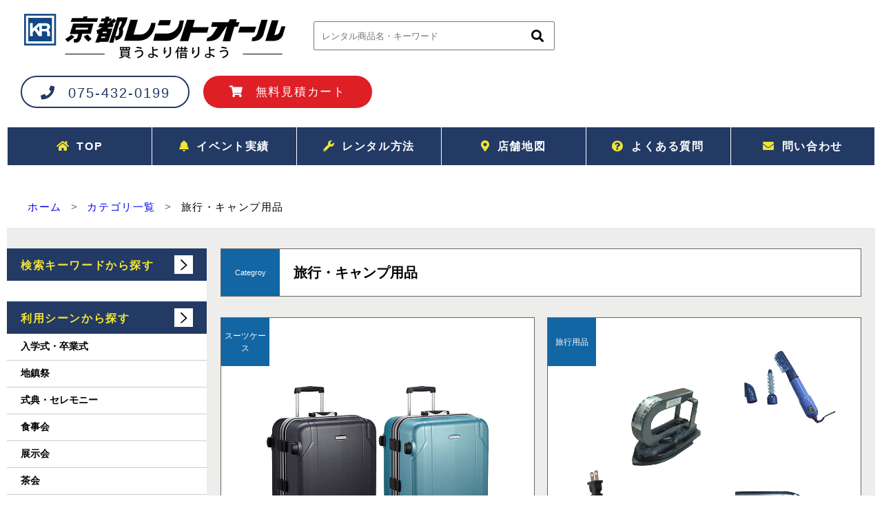

--- FILE ---
content_type: text/html
request_url: https://www.kyoto-rentall.com/system/category-m-list/index/clno/17/
body_size: 7182
content:
<!DOCTYPE html>
<html lang="ja" dir="ltr">
<head>
  <meta charset="UTF-8" />
          <title>旅行・キャンプ用品一覧 | 京都レントオール|京都の総合レンタルショップ</title>      <meta name="description" content="京都レントオール 京都市上京区の総合レンタルショップです。イベント、展示会アイテムからベビー用品、スーツケースまで幅広くレンタルをやっております。式典から会議まで何でもレンタルやっております。会場の設営、セッティング、看板製作も承っております。まずはお気軽にご相談下さい。">
        <meta name="Keywords" content="レントオール,京都,レンタル,京都市,上京区,今出川,0754320199,075-432-0199,イベント,展示会レンタル,スーツケース,旅行用品,ベビー用品,暖房,冷房,空調,映像,プロジェクター,音響レンタル,地蔵盆,夏祭りレンタル,式典,運動会,地鎮祭,パイプテント,設営,レンタル,ステージ">
    <link rel="shortcut icon" href="/system/favicon.ico">
  <meta name="robots" content="index,follow" />
  <meta name="viewport" content="width=device-width,initial-scale=1.0" />
  <link rel="stylesheet" href="/system/css/reset.css" />
  <link rel="stylesheet" href="/system/css/commonstyle.css" />
  <link rel="stylesheet" href="/system/css/side-menu.css" />
  <link rel="stylesheet" href="/system/css/system_category.css" />
  <link rel="stylesheet" href="/system/css/system_item.css" />
  <link rel="stylesheet" href="/system/css/system_cart.css" />
  <link rel="stylesheet" href="/system/dist/css/drawer.min.css">
  <script src="//ajax.googleapis.com/ajax/libs/jquery/1.12.2/jquery.min.js"></script>
  <!--カテゴリ詳細--->
  <script src="/system/slick/slick.js" type="text/javascript" charset="utf-8"></script>
  <link rel="stylesheet" type="text/css" href="/system/slick/slick.css">
  <link rel="stylesheet" type="text/css" href="/system/slick/slick-theme.css">
  <link rel="stylesheet" type="text/css" href="/system/css/item_slick.css">
  <!--アイコン--->
  <link rel="stylesheet" href="/system/fontawesome-free/css/fontawesome.css">
  <link rel="stylesheet" href="/system/fontawesome-free/css/brands.css">
  <link rel="stylesheet" href="/system/fontawesome-free/css/solid.css">
</head>
<body class="drawer drawer--right">
<!-- Google Tag Manager (noscript) -->
<noscript><iframe src="https://www.googletagmanager.com/ns.html?id=GTM-5K2WWLR"
height="0" width="0" style="display:none;visibility:hidden"></iframe></noscript>
<!-- End Google Tag Manager (noscript) -->
  <!--▼ header ▼-->
  <header>
    <!--▼ SP MENU ▼-->
    <button type="button" class="drawer-toggle drawer-hamburger">
      <span class="sr-only">toggle navigation</span>
      <span class="drawer-hamburger-icon"></span>
    </button>
    <nav class="drawer-nav" role="navigation">
      <ul class="navi" id="sp_menu">
      </ul>
      <div class="sectioncat s_01" id="sp_sidemenu">
        <div class="side_title top"><a href="/system/search-keyword-list">検索キーワードから探す</a></div>
                <div class="side_title"><a href="/system/../?post_type=scene">利用シーンから探す</a></div>
        <ul class="noaccordion">
          <li><a href = "https://www.kyoto-rentall.com/archives/scene-cat/formula">入学式・卒業式</a></li><li><a href = "https://www.kyoto-rentall.com/archives/scene-cat/jichinsai">地鎮祭</a></li><li><a href = "https://www.kyoto-rentall.com/archives/scene-cat/ribbon-cutting">式典・セレモニー</a></li><li><a href = "https://www.kyoto-rentall.com/archives/scene-cat/dinner_party">食事会</a></li><li><a href = "https://www.kyoto-rentall.com/archives/scene-cat/exhibition">展示会</a></li><li><a href = "https://www.kyoto-rentall.com/archives/scene-cat/tea_ceremony">茶会</a></li><li><a href = "https://www.kyoto-rentall.com/archives/scene-cat/summer_festival">お祭り</a></li><li><a href = "https://www.kyoto-rentall.com/archives/scene-cat/cultural_festival">文化祭・学園祭</a></li><li><a href = "https://www.kyoto-rentall.com/archives/scene-cat/sports_day">運動会</a></li><li><a href = "https://www.kyoto-rentall.com/archives/scene-cat/infection-prevention">飛沫感染防止</a></li>        </ul>
        <div class="side_title"><a href="/system/../?post_type=event">イベント実績から探す</a></div>
        <ul class="noaccordion">
          <li><a href = "https://www.kyoto-rentall.com/archives/event-cat/stage">各種ステージ</a></li><li><a href = "https://www.kyoto-rentall.com/archives/event-cat/marathon">駅伝・マラソン</a></li><li><a href = "https://www.kyoto-rentall.com/archives/event-cat/acoustic">映像・音響イベント</a></li><li><a href = "https://www.kyoto-rentall.com/archives/event-cat/ribbon-cutting">式典</a></li><li><a href = "https://www.kyoto-rentall.com/archives/event-cat/sports-day">運動会</a></li><li><a href = "https://www.kyoto-rentall.com/archives/event-cat/festival">お祭り</a></li><li><a href = "https://www.kyoto-rentall.com/archives/event-cat/outdoor-event">屋外イベント</a></li><li><a href = "https://www.kyoto-rentall.com/archives/event-cat/mock-shop">模擬店</a></li><li><a href = "https://www.kyoto-rentall.com/archives/event-cat/exhibition">展示会</a></li><li><a href = "https://www.kyoto-rentall.com/archives/event-cat/fireworks-display">花火大会</a></li><li><a href = "https://www.kyoto-rentall.com/archives/event-cat/vaccine-venue">ワクチン会場</a></li><li><a href = "https://www.kyoto-rentall.com/archives/event-cat/formula">入学式・卒業式</a></li>        </ul>
        <div class="side_title"><a href="/system/category-l-list/">カテゴリから探す</a></div>
        <div class="accordion_one">
                                    <ul class="accordion_header">
                <li>
                  テーブル                  <div class="i_box">
                    <i class="one_i"></i>
                  </div>
                </li>
              </ul>
              <ul class="accordion_inner">
                                  <li><a href="/system/item-list/index/clno/1/cmno/1/">会議用テーブル</a></li>
                                  <li><a href="/system/item-list/index/clno/1/cmno/2/">丸テーブル</a></li>
                                  <li><a href="/system/item-list/index/clno/1/cmno/3/">座卓・二月堂</a></li>
                                  <li><a href="/system/item-list/index/clno/1/cmno/4/">角・面談テーブル</a></li>
                                  <li><a href="/system/item-list/index/clno/1/cmno/11/">テーブルクロス</a></li>
                                  <li><a href="/system/item-list/index/clno/1/cmno/12/">ガーデンセット</a></li>
                                  <li><a href="/system/item-list/index/clno/1/cmno/110/">応接セット</a></li>
                              </ul>
                          <ul class="accordion_header">
                <li>
                  イス                  <div class="i_box">
                    <i class="one_i"></i>
                  </div>
                </li>
              </ul>
              <ul class="accordion_inner">
                                  <li><a href="/system/item-list/index/clno/2/cmno/13/">パイプイス</a></li>
                                  <li><a href="/system/item-list/index/clno/2/cmno/15/">丸イス</a></li>
                                  <li><a href="/system/item-list/index/clno/2/cmno/14/">スタッキングチェア</a></li>
                                  <li><a href="/system/item-list/index/clno/2/cmno/19/">ホテルイス・木製レセプションチェア</a></li>
                                  <li><a href="/system/item-list/index/clno/2/cmno/26/">ハイチェア・ローチェア</a></li>
                                  <li><a href="/system/item-list/index/clno/2/cmno/23/">寺院イス・角イス</a></li>
                                  <li><a href="/system/item-list/index/clno/2/cmno/22/">肘つきイス</a></li>
                                  <li><a href="/system/item-list/index/clno/2/cmno/17/">座椅子・座布団</a></li>
                                  <li><a href="/system/item-list/index/clno/2/cmno/16/">OAチェア</a></li>
                                  <li><a href="/system/item-list/index/clno/2/cmno/28/">ピアノイス</a></li>
                                  <li><a href="/system/item-list/index/clno/2/cmno/18/">木製・アルミベンチ</a></li>
                                  <li><a href="/system/item-list/index/clno/2/cmno/27/">ガーデンチェア</a></li>
                                  <li><a href="/system/item-list/index/clno/2/cmno/111/">ロビーチェア</a></li>
                                  <li><a href="/system/item-list/index/clno/2/cmno/30/">床几・毛氈</a></li>
                                  <li><a href="/system/item-list/index/clno/2/cmno/21/">カフェチェア</a></li>
                                  <li><a href="/system/item-list/index/clno/2/cmno/29/">胡床</a></li>
                              </ul>
                          <ul class="accordion_header">
                <li>
                  音響機器・楽器                  <div class="i_box">
                    <i class="one_i"></i>
                  </div>
                </li>
              </ul>
              <ul class="accordion_inner">
                                  <li><a href="/system/item-list/index/clno/3/cmno/31/">アンプ</a></li>
                                  <li><a href="/system/item-list/index/clno/3/cmno/112/">スピーカー</a></li>
                                  <li><a href="/system/item-list/index/clno/3/cmno/113/">アンプ・スピーカーセット</a></li>
                                  <li><a href="/system/item-list/index/clno/3/cmno/33/">マイク・スタンド</a></li>
                                  <li><a href="/system/item-list/index/clno/3/cmno/32/">カラオケ・プレーヤー</a></li>
                                  <li><a href="/system/item-list/index/clno/3/cmno/35/">楽器</a></li>
                              </ul>
                          <ul class="accordion_header">
                <li>
                  映像機器                  <div class="i_box">
                    <i class="one_i"></i>
                  </div>
                </li>
              </ul>
              <ul class="accordion_inner">
                                  <li><a href="/system/item-list/index/clno/4/cmno/36/">テレビ・モニタ・映像機器</a></li>
                                  <li><a href="/system/item-list/index/clno/4/cmno/38/">プロジェクター</a></li>
                                  <li><a href="/system/item-list/index/clno/4/cmno/39/">スクリーン</a></li>
                                  <li><a href="/system/item-list/index/clno/4/cmno/37/">カメラ・ビデオカメラ・ひな壇</a></li>
                                  <li><a href="/system/item-list/index/clno/4/cmno/40/">DVD・Blu-ray・VHS</a></li>
                              </ul>
                          <ul class="accordion_header">
                <li>
                  ベビー用品                  <div class="i_box">
                    <i class="one_i"></i>
                  </div>
                </li>
              </ul>
              <ul class="accordion_inner">
                                  <li><a href="/system/item-list/index/clno/5/cmno/41/">チャイルドシート</a></li>
                                  <li><a href="/system/item-list/index/clno/5/cmno/114/">ベビーカー</a></li>
                                  <li><a href="/system/item-list/index/clno/5/cmno/42/">ベビーベッド・ベビーふとん</a></li>
                                  <li><a href="/system/item-list/index/clno/5/cmno/115/">ベビーハイチェア</a></li>
                                  <li><a href="/system/item-list/index/clno/5/cmno/116/">ベビーバウンサー</a></li>
                                  <li><a href="/system/item-list/index/clno/5/cmno/43/">ベビー用品</a></li>
                              </ul>
                          <ul class="accordion_header">
                <li>
                  パーテーション・看板スタンド                  <div class="i_box">
                    <i class="one_i"></i>
                  </div>
                </li>
              </ul>
              <ul class="accordion_inner">
                                  <li><a href="/system/item-list/index/clno/6/cmno/44/">パーテーションパネル</a></li>
                                  <li><a href="/system/item-list/index/clno/6/cmno/45/">パーテーションポール</a></li>
                                  <li><a href="/system/item-list/index/clno/6/cmno/46/">看板スタンド</a></li>
                                  <li><a href="/system/item-list/index/clno/6/cmno/47/">イーゼル・カタログスタンド</a></li>
                              </ul>
                          <ul class="accordion_header">
                <li>
                  会場設営・備品                  <div class="i_box">
                    <i class="one_i"></i>
                  </div>
                </li>
              </ul>
              <ul class="accordion_inner">
                                  <li><a href="/system/item-list/index/clno/7/cmno/48/">パイプテント</a></li>
                                  <li><a href="/system/item-list/index/clno/7/cmno/117/">横幕</a></li>
                                  <li><a href="/system/item-list/index/clno/7/cmno/118/">ロイヤルテント・ワンタッチテント</a></li>
                                  <li><a href="/system/item-list/index/clno/7/cmno/119/">紅白幕・紫白幕・浅黄幕・暗幕</a></li>
                                  <li><a href="/system/item-list/index/clno/7/cmno/141/">設営備品</a></li>
                                  <li><a href="/system/item-list/index/clno/7/cmno/49/">ステージ・トラス・演出</a></li>
                                  <li><a href="/system/item-list/index/clno/7/cmno/121/">テープカット用品</a></li>
                                  <li><a href="/system/item-list/index/clno/7/cmno/52/">地鎮祭用品</a></li>
                                  <li><a href="/system/item-list/index/clno/7/cmno/51/">やぐら・屋台</a></li>
                                  <li><a href="/system/item-list/index/clno/7/cmno/50/">エアーアーチ</a></li>
                                  <li><a href="/system/item-list/index/clno/7/cmno/53/">仮設トイレ</a></li>
                              </ul>
                          <ul class="accordion_header">
                <li>
                  受付                  <div class="i_box">
                    <i class="one_i"></i>
                  </div>
                </li>
              </ul>
              <ul class="accordion_inner">
                                  <li><a href="/system/item-list/index/clno/8/cmno/54/">受付・クローク用品</a></li>
                                  <li><a href="/system/item-list/index/clno/8/cmno/126/">ハンガーラック・ハンガー</a></li>
                                  <li><a href="/system/item-list/index/clno/8/cmno/143/">傘立て</a></li>
                                  <li><a href="/system/item-list/index/clno/8/cmno/55/">灰皿</a></li>
                                  <li><a href="/system/item-list/index/clno/8/cmno/56/">ゴミ箱</a></li>
                                  <li><a href="/system/item-list/index/clno/8/cmno/57/">掃除用具</a></li>
                                  <li><a href="/system/item-list/index/clno/8/cmno/125/">消火器・金バケツ</a></li>
                                  <li><a href="/system/item-list/index/clno/8/cmno/128/">レジスター・金庫</a></li>
                              </ul>
                          <ul class="accordion_header">
                <li>
                  イベント                  <div class="i_box">
                    <i class="one_i"></i>
                  </div>
                </li>
              </ul>
              <ul class="accordion_inner">
                                  <li><a href="/system/item-list/index/clno/9/cmno/60/">抽選会用品</a></li>
                                  <li><a href="/system/item-list/index/clno/9/cmno/58/">セレモニー用品</a></li>
                                  <li><a href="/system/item-list/index/clno/9/cmno/70/">トランシーバー・無線機</a></li>
                                  <li><a href="/system/item-list/index/clno/9/cmno/66/">チャレンジ・ボードゲーム</a></li>
                                  <li><a href="/system/item-list/index/clno/9/cmno/65/">お祭り・ゲーム用品</a></li>
                                  <li><a href="/system/item-list/index/clno/9/cmno/62/">クリスマス</a></li>
                                  <li><a href="/system/item-list/index/clno/9/cmno/63/">餅つき用品</a></li>
                                  <li><a href="/system/item-list/index/clno/9/cmno/67/">着ぐるみ</a></li>
                                  <li><a href="/system/item-list/index/clno/9/cmno/68/">ふわふわ・プレイランド</a></li>
                                  <li><a href="/system/item-list/index/clno/9/cmno/61/">和装展示</a></li>
                                  <li><a href="/system/item-list/index/clno/9/cmno/64/">落語用品</a></li>
                                  <li><a href="/system/item-list/index/clno/9/cmno/69/">ブライダル用品</a></li>
                                  <li><a href="/system/item-list/index/clno/9/cmno/71/">催事用備品</a></li>
                              </ul>
                          <ul class="accordion_header">
                <li>
                  茶道具                  <div class="i_box">
                    <i class="one_i"></i>
                  </div>
                </li>
              </ul>
              <ul class="accordion_inner">
                                  <li><a href="/system/item-list/index/clno/10/cmno/73/">茶道具セット</a></li>
                                  <li><a href="/system/item-list/index/clno/10/cmno/122/">茶道具用品</a></li>
                                  <li><a href="/system/item-list/index/clno/10/cmno/72/">野点傘</a></li>
                                  <li><a href="/system/item-list/index/clno/10/cmno/123/">立礼</a></li>
                                  <li><a href="/system/item-list/index/clno/10/cmno/124/">喫架・円椅子</a></li>
                              </ul>
                          <ul class="accordion_header">
                <li>
                  照明                  <div class="i_box">
                    <i class="one_i"></i>
                  </div>
                </li>
              </ul>
              <ul class="accordion_inner">
                                  <li><a href="/system/item-list/index/clno/11/cmno/74/">スポットライト</a></li>
                                  <li><a href="/system/item-list/index/clno/11/cmno/75/">投光器</a></li>
                                  <li><a href="/system/item-list/index/clno/11/cmno/76/">演出照明</a></li>
                                  <li><a href="/system/item-list/index/clno/11/cmno/77/">電気スタンド・蛍光灯</a></li>
                              </ul>
                          <ul class="accordion_header">
                <li>
                  家電・工具・脚立・台車                  <div class="i_box">
                    <i class="one_i"></i>
                  </div>
                </li>
              </ul>
              <ul class="accordion_inner">
                                  <li><a href="/system/item-list/index/clno/12/cmno/78/">冷蔵庫・冷凍庫</a></li>
                                  <li><a href="/system/item-list/index/clno/12/cmno/79/">生活家電</a></li>
                                  <li><a href="/system/item-list/index/clno/12/cmno/80/">発電機・ポータブル電源</a></li>
                                  <li><a href="/system/item-list/index/clno/12/cmno/81/">作業工具</a></li>
                                  <li><a href="/system/item-list/index/clno/12/cmno/145/">脚立</a></li>
                                  <li><a href="/system/item-list/index/clno/12/cmno/146/">台車・草刈機</a></li>
                              </ul>
                          <ul class="accordion_header">
                <li>
                  調理                  <div class="i_box">
                    <i class="one_i"></i>
                  </div>
                </li>
              </ul>
              <ul class="accordion_inner">
                                  <li><a href="/system/item-list/index/clno/13/cmno/82/">調理器具</a></li>
                                  <li><a href="/system/item-list/index/clno/13/cmno/135/">かき氷・綿菓子・ポップコーン</a></li>
                                  <li><a href="/system/item-list/index/clno/13/cmno/134/">バーナー・流し台</a></li>
                                  <li><a href="/system/item-list/index/clno/13/cmno/136/">料理家電製品</a></li>
                                  <li><a href="/system/item-list/index/clno/13/cmno/137/">電気釜・電子ジャー・ガス釜</a></li>
                                  <li><a href="/system/item-list/index/clno/13/cmno/83/">鍋・やかん</a></li>
                                  <li><a href="/system/item-list/index/clno/13/cmno/84/">調理小道具</a></li>
                                  <li><a href="/system/item-list/index/clno/13/cmno/85/">食品・ドリンク販売用品</a></li>
                                  <li><a href="/system/item-list/index/clno/13/cmno/138/">お盆</a></li>
                                  <li><a href="/system/item-list/index/clno/13/cmno/86/">食器・グラス</a></li>
                              </ul>
                          <ul class="accordion_header">
                <li>
                  冷暖房                  <div class="i_box">
                    <i class="one_i"></i>
                  </div>
                </li>
              </ul>
              <ul class="accordion_inner">
                                  <li><a href="/system/item-list/index/clno/14/cmno/87/">エアコン</a></li>
                                  <li><a href="/system/item-list/index/clno/14/cmno/88/">扇風機</a></li>
                                  <li><a href="/system/item-list/index/clno/14/cmno/89/">ストーブ</a></li>
                              </ul>
                          <ul class="accordion_header">
                <li>
                  空調機器                  <div class="i_box">
                    <i class="one_i"></i>
                  </div>
                </li>
              </ul>
              <ul class="accordion_inner">
                                  <li><a href="/system/item-list/index/clno/15/cmno/90/">空気清浄機</a></li>
                                  <li><a href="/system/item-list/index/clno/15/cmno/91/">除湿機</a></li>
                                  <li><a href="/system/item-list/index/clno/15/cmno/92/">加湿機</a></li>
                              </ul>
                          <ul class="accordion_header">
                <li>
                  運動会・スポーツ用品                  <div class="i_box">
                    <i class="one_i"></i>
                  </div>
                </li>
              </ul>
              <ul class="accordion_inner">
                                  <li><a href="/system/item-list/index/clno/16/cmno/93/">運動会用品</a></li>
                                  <li><a href="/system/item-list/index/clno/16/cmno/94/">野球・ソフトボール用品</a></li>
                                  <li><a href="/system/item-list/index/clno/16/cmno/95/">卓球用品</a></li>
                                  <li><a href="/system/item-list/index/clno/16/cmno/96/">テニス・バドミントン用品</a></li>
                                  <li><a href="/system/item-list/index/clno/16/cmno/97/">ボール</a></li>
                                  <li><a href="/system/item-list/index/clno/16/cmno/98/">スポーツ用品</a></li>
                              </ul>
                          <ul class="accordion_header">
                <li>
                  旅行・キャンプ用品                  <div class="i_box">
                    <i class="one_i"></i>
                  </div>
                </li>
              </ul>
              <ul class="accordion_inner">
                                  <li><a href="/system/item-list/index/clno/17/cmno/99/">スーツケース</a></li>
                                  <li><a href="/system/item-list/index/clno/17/cmno/132/">旅行用品</a></li>
                                  <li><a href="/system/item-list/index/clno/17/cmno/100/">キャンプ用品</a></li>
                              </ul>
                          <ul class="accordion_header">
                <li>
                  車イス・健康器具                  <div class="i_box">
                    <i class="one_i"></i>
                  </div>
                </li>
              </ul>
              <ul class="accordion_inner">
                                  <li><a href="/system/item-list/index/clno/18/cmno/101/">車いす・介護用品</a></li>
                                  <li><a href="/system/item-list/index/clno/18/cmno/102/">健康器具</a></li>
                                  <li><a href="/system/item-list/index/clno/18/cmno/131/">簡易ベッド・診察台</a></li>
                                  <li><a href="/system/item-list/index/clno/18/cmno/103/">体力測定</a></li>
                              </ul>
                          <ul class="accordion_header">
                <li>
                  選挙・事務所用品                  <div class="i_box">
                    <i class="one_i"></i>
                  </div>
                </li>
              </ul>
              <ul class="accordion_inner">
                                  <li><a href="/system/item-list/index/clno/19/cmno/104/">OA機器</a></li>
                                  <li><a href="/system/item-list/index/clno/19/cmno/105/">事務用品</a></li>
                                  <li><a href="/system/item-list/index/clno/19/cmno/129/">ホワイトボード・黒板</a></li>
                                  <li><a href="/system/item-list/index/clno/19/cmno/130/">フリップチャート・シャウカッセン</a></li>
                              </ul>
                          <ul class="accordion_header">
                <li>
                  感染対策用品                  <div class="i_box">
                    <i class="one_i"></i>
                  </div>
                </li>
              </ul>
              <ul class="accordion_inner">
                                  <li><a href="/system/item-list/index/clno/20/cmno/106/">透明アクリルパネル</a></li>
                                  <li><a href="/system/item-list/index/clno/20/cmno/107/">サーモカメラ</a></li>
                                  <li><a href="/system/item-list/index/clno/20/cmno/109/">サーキュレーター</a></li>
                                  <li><a href="/system/item-list/index/clno/20/cmno/142/">非接触式検温器・体温計</a></li>
                                  <li><a href="/system/item-list/index/clno/20/cmno/144/">足踏み式消毒液スタンド</a></li>
                              </ul>
                              </div>
      </div>
    </nav>
    <!--▲ SP MENU ▲-->
    <!--▼ PC MENU ▼-->
    <div id="header_fream"><span id="spwarp_bc"></span>
      <div id="header_top" class="disflex">
        <h1><img src="/system/img/common/logo.svg" alt="京都レントオール -買うより借りよう-"></h1>
        <!--<h2>イベント実績39年！経験豊富なスタッフがレンタル商品・設営・運営の総合力でサポート</h2>-->
        <div id="header_serach">
          <form method="get" action="/system/search/">
            <input type="text" class="search-field" name="text" id="" placeholder="レンタル商品名・キーワード">
            <input type="hidden" name="search" value="1">
            <input type="submit" class="search-submit" value="">
            <i class="fas fa-search"></i>
          </form>
        </div>
        <ul id="menu">
          <li class="telbth xml_telno_disp"><a href="tel:075-432-0199" itemprop="telephone" content="+8175-432-0199"><i class="fas fa-phone"></i>
            <p>075-432-0199</p>
          </a></li>
          <li class="cartbth">
            <a href="/system/cart/"><i class="fas fa-shopping-cart"></i>
              <p>無料見積カート</p>
            </a>
            <span class="item_count"></span>
          </li>
        </ul>
      </div>
      <div id="header_bottom">
        <ul class="navi disflex" id="pc_menu">
          <li><a href="https://www.kyoto-rentall.com/"><i class="fas fa-home"></i>TOP</a></li>
          <li><a href="https://www.kyoto-rentall.com/?post_type=event"><i class="fas fa-bell"></i>イベント実績</a></li>
          <li><a href="https://www.kyoto-rentall.com/rental-method"><i class="fas fa-wrench"></i>レンタル方法</a></li>
          <li><a href="https://www.kyoto-rentall.com/shopaddress"><i class="fas fa-map-marker-alt"></i>店舗地図</a></li>
          <li><a href="https://www.kyoto-rentall.com/faq"><i class="fas fa-question-circle"></i>よくある質問</a></li>
          <li><a href="https://www.kyoto-rentall.com/contact"><i class="fas fa-envelope"></i>問い合わせ</a></li>
        </ul>
      </div>
    </div>
    <!--▲ PC MENU ▲-->
  </header>
  <!--▲ header ▲-->
  <!----------------------------------------------
  上記はすべて共通
  ---------------------------------------------->

  
<div class="breadcrumb_warp">
  <div class="breadcrumb">
    <span class="breadcrumb-item"><a href="/">ホーム</a></span>
    <span class="breadcrumb-item"><a href="/system/category-l-list/">カテゴリ一覧</a></span>
    <span class="breadcrumb-item current">旅行・キャンプ用品</span>
  </div>
</div>
<div id="content_warp" class="disflex">
  <!--▼ content ▼-->
  <div id="content_side_warp">
    <div class="sectioncat s_01" id="pc_sidemenu"></div><!--サブメニューが入ります-->
  </div>
  <div id="content">
    <div id="main_col" class="categorylist ">
      <h2 class="category-h2-title"> <span class="type">Categroy</span> <span class="title">旅行・キャンプ用品</span> </h2>
      <ul class="categroy-list disflex">
                  <li>
            <a href="/system/item-list/index/clno/17/cmno/99/">
              <div class="left">
                <h3><span>スーツケース</span></h3>
                <img src="/system/img/category/17/cat_m99.jpg" alt="旅行・キャンプ用品">
              </div>
              <div class="right">
                <h4>スーツケース</h4>
                <ul class="item-list">
                                                            <li>スーツケース</li>
                                          <li>スーツケースベルト</li>
                                                      </ul>
                <div class="bth-link">
                  <p>すべて見る</p>
                </div>
              </div>
            </a>
          </li>
                  <li>
            <a href="/system/item-list/index/clno/17/cmno/132/">
              <div class="left">
                <h3><span>旅行用品</span></h3>
                <img src="/system/img/category/17/cat_m132.jpg" alt="旅行・キャンプ用品">
              </div>
              <div class="right">
                <h4>旅行用品</h4>
                <ul class="item-list">
                                                            <li>旅行用品</li>
                                                      </ul>
                <div class="bth-link">
                  <p>すべて見る</p>
                </div>
              </div>
            </a>
          </li>
                  <li>
            <a href="/system/item-list/index/clno/17/cmno/100/">
              <div class="left">
                <h3><span>キャンプ用品</span></h3>
                <img src="/system/img/category/17/cat_m100.jpg" alt="旅行・キャンプ用品">
              </div>
              <div class="right">
                <h4>キャンプ用品</h4>
                <ul class="item-list">
                                                            <li>キャンプ用品</li>
                                                      </ul>
                <div class="bth-link">
                  <p>すべて見る</p>
                </div>
              </div>
            </a>
          </li>
              </ul>

      <!--▽ SNS ▽-->
      <section class="sns_box">
        <ul class="sns_warp">
          <li><a href="//www.youtube.com/channel/UCXeQUXOi7EzZgegXdL7V8wQ" target="_blank"><img src="/system/img/sns1.svg" alt="youtube"></a></li>
          <li><a href="//twitter.com/kr_new" target="_blank"><img src="/system/img/sns2.svg" alt="Twitter"></a></li>
          <li><a href="//www.instagram.com/kyotorentall/?hl=ja" target="_blank"><img src="/system/img/sns3.svg" alt="Instagram"></a></li>
          <li><a href="//kyotorentall.hatenablog.com/" target="_blank"><img src="/system/img/sns4.svg" alt="はてなブログ"></a></li>
        </ul>
      </section>
      <!--△ SNS △-->
    </div>
  </div>
  <!--▲ content ▲-->
</div>

  <!----------------------------------------------
  下記はすべて共通
  ---------------------------------------------->
  <footer>
    <!--▼ footer ▼-->
    <div id="footer_warp" class="disflex">
      <div class="rental_area">
        <h5>レンタル取り扱い</h5>
        <h6><a href="https://www.kyoto-rentall.com/category-l-list/">カテゴリ別商品検索</a></h6>
      </div>
      <div class="sales_area">
        <h5>ご利用案内</h5>
        <h6><a href="https://www.kyoto-rentall.com/rental-method">レンタル方法</a></h6>
        <div class="sales_box">
          <p>営業時間のご案内</p>
        </div>
        <div class="sales_box">
          <p>
            平日（月～土曜日）<br class="sp170">
            AM 9：00～PM 6：00まで
          </p>
        </div>
        <div class="sales_box">
          <p class="spmb20">
            定休日<br class="sp170">
            日曜・祝日
          </p>
        </div>
      </div>
      <div class="access_area">
        <h5>会社所在地</h5>
        <div class="access_box">
          <p>
            〒602-8448<br class="sp">
            京都市上京区今出川通大宮西入元北小路町176番地
          </p>
        </div>
        <div class="access_box xml_telno_disp">
          <p class="spmb20"><a href="telto:075-432-0199" itemprop="telephone" class="telephone" content="+8175-432-0199">（075）432-0199</a></p>
        </div>
        <h6><a href="https://www.kyoto-rentall.com/company">会社概要</a></h6>
      </div>
    </div>
    <div class="copy-right">© 2011 kyoto-rentall.com</div>
    <div class="footer-sp-warp">
      <ul class="footer-sp">
        <li><a href="/system/category-l-list/">カテゴリ</a></li>
        <li><a href="https://www.kyoto-rentall.com/?post_type=scene">利用シーン</a></li>
        <li><a href="https://www.kyoto-rentall.com/?post_type=event">過去のイベント</a></li>
        <li><a href="https://www.kyoto-rentall.com/contact">お問い合せ</a></li>
      </ul>
    </div>
  </footer>
  <!--▲ footer ▲-->
  <p id="pageTop"><a href="#">TOP</a></p>
  <script src="/system/dist/js/iscroll.js"></script>
  <script src="/system/dist/js/bootstrap.min.js"></script>
  <script src="/system/dist/js/drawer.min.js" charset="utf-8"></script>
  <script src="/system/js/cart.js"></script>
  <script type="text/javascript">
  // ページ読み込み時に実行したい処理
  $(document).ready(function () {
    $('.drawer').drawer();
    //コピー元
    var PcMenu = $('#pc_menu');
    var SpSideMenu = $('#sp_sidemenu');
    //コピー先
    var SpMenu = $('#sp_menu');
    var PcSideMenu = $('#pc_sidemenu');
    SpMenu[0].innerHTML = PcMenu[0].innerHTML;
    if (PcSideMenu[0] != null) {
      //サイドメニューがない場合
      PcSideMenu[0].innerHTML = SpSideMenu[0].innerHTML;
    }

    // 電話番号の非表示処理
    $.ajax({
      url: '/wpoptionxml',
      type: 'GET',
      dataType: 'xml',
      timeout: 1000,
      cache: false,
      success: function (xml) {
        $(xml).find("post").each(function () {
          if ($(this).find('title').html() == '電話番号表示/非表示') {
            if ($(this).find('type').html() == 'on') {
              $('.xml_telno_disp').show();
            } else {
              $('.xml_telno_disp').hide();
            }
          }
          ;
        });
      },
      error: function () {
      }
    });

  });

  // .s_01 .accordion_one
  $(function () {
    //.accordion_oneの中の.accordion_headerがクリックされたら
    $('.s_01 .accordion_one .accordion_header').click(function () {
      //クリックされた.accordion_oneの中の.accordion_headerに隣接する.accordion_innerが開いたり閉じたりする。
      $(this).next('.accordion_inner').slideToggle();
      $(this).toggleClass("open");
    });

    var topBtn = $('#pageTop');
    var tophead = $('#header_fream');
    var toph1 = $('#header_top h1');
    var toph2 = $('#header_top h2');
    var sptop = $('#spwarp_bc');
    var drawertoggle = $('button.drawer-toggle');
    topBtn.hide();
    //ボタンの表示設定
    $(window).scroll(function () {
      if ($(this).scrollTop() > 50) {
        //---- 画面を50pxスクロールしたら、ボタンを表示する
        topBtn.fadeIn();
        if ($(this).outerWidth() > 799) {
          //PCまでのサイズ
          toph2.addClass('h2_hidden');
          tophead.addClass('hdscroll');
        } else {
          //PC以外のサイズ
          toph1.addClass('spwarp');
          sptop.addClass('displayOn');
          drawertoggle.addClass('hdmg10');
        }

      } else {
        //---- 画面が50pxより上なら、ボタンを表示しない
        topBtn.fadeOut();
        if ($(this).outerWidth() > 799) {
          //PCまでのサイズ
          toph2.removeClass('h2_hidden');
          tophead.removeClass('hdscroll');
        } else {
          //PC以外のサイズ
          toph1.removeClass('spwarp');
          sptop.removeClass('displayOn');
          drawertoggle.removeClass('hdmg10');
        }
      }
    });
    //ボタンをクリックしたら、スクロールして上に戻る
    topBtn.click(function () {
      $('body,html').animate({
        scrollTop: 0
      }, 500);
      return false;
    });
  });
  </script>
</body>
</html>


--- FILE ---
content_type: text/css
request_url: https://www.kyoto-rentall.com/system/css/commonstyle.css
body_size: 5993
content:
@charset "utf-8";

/*---------------------------
defalut
---------------------------*/
body {
  width: 1366px;
  margin: 0 auto;
  font-family: 'Noto Sans JP', sans-serif;
}

.disflex {
  display: flex;
  flex-wrap: wrap;
}

.disflex_nowr {
  display: flex;
  flex-wrap: nowrap;
}
img {
  /*backface-visibility: hidden;*/
}
/*---------------------------
header
---------------------------*/
header {
  /* overflow: hidden; */
  /* display: block; */
}

#header_top {
  margin: 10px 0px;
}

#header_top h1 {}

  #header_top h1 img {
    width: 445px;
  }

  #header_top h2 {
    width: 100%;
    margin: 0px 0px 10px;
    line-height: 1.5em;
    font-size: 15px;
    letter-spacing: 0.05em;
    order: -1;
  }

  #header_top h2 br {
    display: none;
  }

  #header_top #menu li {
    width: 245px;
    margin: 18px 0px;
    font-size: 17px;
    position: relative;
  }

  #header_top #menu li.telbth {
    margin-right: 20px;
    margin-left: 20px;
  }

  ul#menu li a i {
    padding-right: 10px;
  }

  #header_top #menu li a {
    display: block;
    height: 47px;
    border-radius: 100px;
    text-align: center;
    padding-top: 7px;
    letter-spacing: 0.1em;
    line-height: 2em;
    box-sizing: border-box;
    font-size: 17px;
  }

  #header_top #menu li.telbth a {
    background-color: #ffffff;
    color: #233a65;
    border: 2px solid #233a65;
    font-size: 20px;
    padding-top: 3px;
    font-family: sans-serif;
  }

  #header_top #menu a:hover {
    opacity: 0.8;
  }

  #header_top #menu li.cartbth a {
    background-color: #de1f26;
    color: #FFFFFF;
  }


  #header_bottom {
    background-color: #ffffff;
    padding: 10px 0 30px;
    width: 1366px;
  }

  header ul.navi li {
    list-style: none;
    margin-right: 0px;
    width: 16.66%;
  }

  header ul.navi li a {
    background-color: #233a65;
    color: #FFFFFF;
    padding: 10px 0px 10px 0px;
    font-size: 16px;
    width: 100%;
    display: block;
    text-align: center;
    letter-spacing: 0.1em;
    font-weight: bold;
    box-sizing: border-box;
    height: 55px;
    line-height: 2.3em;
    border-left: 1px solid #FFFFFF;
  }

  header ul.navi li a:hover {
    background-color: #004c84;

  }

  header ul.navi li:last-child {
    margin-right: 0;
  }

  header ul.navi {
    width: 100%;
    margin: 0 auto;
  }

  header ul.navi li a i {
    color: #f0e533;
    padding-right: 10px;
  }

  #header_top div#header_serach {
    margin-top: 21px;
    text-align: center;
    width: 350px;
    position: relative;
  }

  #header_top div#header_serach input.search-field {
    height: 42px;
    margin-right: 0px;
    padding: 10px 50px 10px 10px;
    box-sizing: content-box;
    box-sizing: border-box;
    width: 100%;
  }

  #header_top input.search-submit {
    width: 50px;
    right: 0;
    position: absolute;
    top: 0;
    height: 42px;
    border: none;
    background-color: unset;
    cursor: pointer;
    z-index: 2;
  }

  #header_top i.fas.fa-search {
    position: absolute;
    top: 12px;
    right: 16px;
    cursor: pointer;
    font-size: 18px;
  }

  #header_top #menu li a p {
    display: inline;
  }

  #header_top input.fas.fa-search {
    width: 50px;
    height: 31px;
    position: absolute;
    margin-left: -50px;
    border: none;
    background-color: unset;
    cursor: pointer;
  }

  #header_top div#header_serach :focus {
    outline: none;
  }

  span.item_count {
    border: 3px solid #ffffff;
    border-radius: 50px;
    width: auto;
    height: 25px;
    /* display: block; */
    display: none;
    text-align: center;
    font-size: 14px;
    font-weight: bold;
    color: #ffffff;
    background-color: #de1f26;
    line-height: 2em;
    position: absolute;
    right: 0;
    top: -10px;
    min-width: 25px;
  }

  div#header_fream.hdscroll {
    position: fixed;
    background-color: #FFFFFF;
    width: calc(100% - 20px);
    margin-top: 0;
    z-index: 100;
  }

  div#header_top h2.h2_hidden {
    display: none;
  }

  #header_fream span#spwarp_bc {
    display: none;
  }

  div#header_fream {
    overflow: hidden;
  }

  /*---------------------------
  content
  ---------------------------*/
  #content_warp {
    background-color: #ededec;
    min-height: 800px;
    padding-top: 30px;
  }

  div#content_side_warp {
    width: 290px;
    margin-right: 10px;
  }

  div#content_side_warp {
    width: 290px;
    margin-right: 10px;
    background-color: #FFFFFF;
  }

  div#content_side_warp + div#content {
    width: 1037px;
  }

  div#content {
    width: 100%;
    /*width: 1037px;*/
    padding: 0px 0px 0px 10px;
    box-sizing: border-box;
    font-size: 16px;
    line-height: 1.8em;
  }

  .sectioncat .side_title a {
    background-color: #233a65;
    color: #f2e634;
    height: 47px;
    padding: 10px 20px;
    font-size: 16px;
    font-weight: bold;
    letter-spacing: 0.1em;
    line-height: 1.9em;
    position: relative;
    width: 100%;
    display: block;
    box-sizing: border-box;
    margin-top: 30px;
  }

  .sectioncat .side_title.top a {
    margin-top: 0px !important;
  }

  .sectioncat a {
    color: #000000;
  }

  .section_s_01 a:hover {
    opacity: 0.8;
  }

  .sectioncat .side_title a:after {
    content: "";
    width: 27px;
    height: 27px;
    background-image: url(../img/common/side_arrow_title.svg);
    margin-top: 0px;
    right: 20px;
    position: absolute;
    background-color: #FFFFFF;
    background-position: center center;
    background-size: 120%;
  }

  /*---------------------------
  footer
  ---------------------------*/
  footer {
    background-color: #173c53;
    padding: 25px 0 0;
  }

  footer .copy-right {
    margin-top: 20px;
    text-align: center;
    color: #FFFFFF;
    width: auto;
    display: block;
    padding-bottom: 25px;
  }

  footer .rental_area {
    width: 300px;
    margin-left: 220px;
  }

  footer .sales_area {
    width: 300px;
    margin: 0 50px;
  }

  footer .access_area {
    width: 400px;
  }

  footer a {
    color: #FFFFFF;
  }

  footer h5 {
    color: #FFFFFF;
    font-size: 22px;
    letter-spacing: 0.3em;
    font-weight: bold;
    margin-bottom: 25px;
  }

  footer h6 {
    font-size: 16px;
    letter-spacing: 0.1em;
    margin-bottom: 25px;
  }

  footer h6:after {
    content: "";
    width: 27px;
    height: 27px;
    background-image: url(../img/common/footer_arrow.svg);
    margin-top: -3px;
    background-position: center center;
    position: absolute;
  }

  footer .sales_area p,
  footer .access_area p {
    color: #FFFFFF;
    margin-bottom: 20px;
    font-size: 14px;
    letter-spacing: 0.1em;
  }

  footer .telephone {
    margin-left: 20px;
  }

  footer .telephone:before {
    content: "";
    width: 30px;
    height: 25px;
    background-image: url(../img/common/footer_tel.svg);
    margin-top: -3px;
    margin-left: -22px;
    background-position: center center;
    position: absolute;
    background-size: 120%;
  }

  /*---------------------------
  etc
  ---------------------------*/
  #top_photo {
    background-color: #ededec;
  }

  #top_photo img {
    margin: 0 auto;
    display: block;
    padding-top: 30px;
    padding-bottom: 30px;
  }

  #pageTop {
    position: fixed;
    bottom: 40px;
    right: 40px;
  }

  #pageTop i {
    padding-top: 6px
  }

  #pageTop a {
    display: block;
    z-index: 999;
    padding: 25px 10px 10px;
    width: 30px;
    height: 15px;
    background-color: #000000;
    color: #fff;
    font-weight: bold;
    text-decoration: none;
    text-align: center;
    font-size: 13px;
  }

  #pageTop a:before {
    content: "";
    width: 30px;
    height: 25px;
    background-image: url(../img/common/pagetop.svg);
    margin-top: -24px;
    margin-left: 0px;
    background-position: center center;
    position: absolute;
  }

  #pageTop a:hover {
    text-decoration: none;
    opacity: 0.7;
  }

  button.drawer-toggle.drawer-hamburger {
    display: none;
  }
  .noside div#pc_sidemenu {
    display: none;
  }
  ul.recommend_star {
    display: flex;
    list-style: none;
  }
  ul.recommend_star li {
    padding: 0!important;
    margin: 0!important;
    background-color: unset!important;
    width: auto!important;
  }
  .serach_page ul.categroy-detail li {
    color: #9e9e9e;
  }
  .serach_page ul.categroy-detail li.active {
    color: #ff931e;
  }
  .serach_page ul.recommend_star {
    padding-left: 10px;
  }
  /*---------------------------
  Media ~1400 MAX
  ---------------------------*/
  @media screen and (max-width: 1400px) {
    body {
      width: 100%;
      padding: 0 10px;
      box-sizing: border-box;
    }

    #header_top h1 {
      width: 445px;
    }

    #header_top h2 {
      width: 100%;
    }

    #header_bottom {
      width: 100%;
      padding: 0px 0 30px;
    }

    #top_photo img {
      width: 96%;
      margin: 0 2%;
      height: auto;
    }

    div#content {
      width: 100%;
      padding: 0px 20px 0px 10px;
      box-sizing: border-box;
      flex: 1;
    }

    div#content_side_warp + div#content {
      width: 100%;
    }

    footer .rental_area {
      margin-left: 20px;
    }
  }

  /*---------------------------
  Media ~1170 MAX
  ---------------------------*/
  @media screen and (max-width: 1170px) {

    #header_top h1 {
      /*width: 445px;*/
      order: 2;
      margin-right: 20px;
    }

    #header_top h2 {
      width: 100%;
      order: 1;
      padding: 0;
      margin: 0 0 10px;
      line-height: 1.5em;
    }

    #header_top div#header_serach {
      order: 3;
    }

    #header_top #menu {
      order: 4;
    }

    .sp170 {
      display: none;
    }

    footer .rental_area,
    footer .sales_area,
    footer .access_area {
      width: 100%;
      padding: 0 10px 10px;
      margin: 0px 20px 15px;
      border-bottom: 1px dotted #FFFFFF;
    }

    footer .sales_area p,
    footer .access_area p {
      margin-bottom: 5px;
    }

    footer .sales_area p.spmb20,
    footer .access_area p.spmb20 {
      margin-bottom: 20px;
    }

    header ul.navi li a {
      font-size: 14px;
      height: 50px;
    }

    #header_top #menu li a {
      height: 42px;
      font-size: 15px;
    }

    #header_top #menu li.telbth a {
      font-size: 15px;
      padding-top: 5px;
    }

        /*ipad　横*/
        #header_top h1{
          width: 300px;
        }
        #header_top h1 img{
          display: inline-block;
          margin-top: 14px;
          width: 300px;
        }
        #header_top div#header_serach{
          width: 250px;
        }
        #header_top #menu li{
          width: 195px;
        }
  }

  /*---------------------------
  Media ~1020 MAX
  ---------------------------*/
  @media screen and (max-width: 1020px) {

    #header_top div#header_serach {
      order: 3;
      width: 250px;
      flex: 1;
    }

    div#content {
      padding: 0px 20px 0px 20px;
      flex: auto;
      order: 1;
    }

    div#content_side_warp {
      width: 50%;
      margin: 0 auto;
      order: 2;
    }

    footer h5 {
      font-size: 20px;
      letter-spacing: 0.3em;
      font-weight: bold;
      margin-bottom: 15px;
    }

  }

  /*---------------------------
  Media ~860 MAX
  ---------------------------*/
  @media screen and (max-width: 860px) {
    #header_bottom {
      padding: 20px 0;
    }
  }

  /*---------------------------
  Media SP ~800 MAX
  ---------------------------*/

  @media screen and (min-width: 801px) {
    #header_top #menu {
      list-style: none;
      display: flex;
      flex-wrap: wrap;
    }

    .footer-sp-warp {
      display: none;
    }
  }

  @media screen and (max-width: 800px) {
    ul#menu li a i {
      padding-right: 5px;
    }
    span.item_count {
      right: -17px;
    }
    #header_top div#header_serach {
      flex: unset;
      width: 81%;
    }

    #pageTop {
      position: fixed;
      bottom: 80px;
      right: 10px;
    }

    #top_photo {
      background-color: #ededec;
      display: none;
    }

    #header_top #menu li {
      list-style: none;
      width: 44%;
      margin: 18px 0px;
      font-size: 17px;
      position: relative;
      box-sizing: border-box;
    }

    #header_top #menu {
      margin-left: 20px;
      display: flex;
      width: 30%;
      /* flex-wrap: wrap; */
    }

    #header_top {
      margin: 5px 0px;
    }

    #header_top h1 {
      width: 60%;
      margin: 0 0%;
      box-sizing: border-box;
      margin-right: 60px;
      padding-right: 0px;
    }

    #header_top h1 img {
      width: 100%;
      margin: 0;
    }

    #header_top h2 {
      line-height: 1.5em;
      font-size: 11px;
      letter-spacing: unset;
      margin: 0px 0 5px;
      padding-left: 100%;
      white-space: nowrap;
      line-height: 1em;
      animation: scrollSample01 15s linear infinite;
    }

    @keyframes scrollSample01 {
      0% {
        transform: translateX(0)
      }

      100% {
        transform: translateX(-100%)
      }
    }

    div#content {
      font-size: 14px;
      line-height: 1.8em;
    }

    div#footer_warp,
    div.copy-right,
    div#content_side_warp {
      display: none;
    }

    footer {
      background-color: unset;
      position: relative;
    }

    .footer-sp-warp {
      display: block;
      position: fixed;
      bottom: 0;
      width: 100%;
      left: 0;
      z-index: 100;
    }

    footer .footer-sp a {
      color: #0e65a3;
    }

    ul.footer-sp {
      display: flex;
      flex-wrap: wrap;
      width: 100%;
      padding: 0px;
      box-sizing: border-box;
    }

    ul.footer-sp li {
      list-style: none;
      font-size: 10px;
      width: 25%;
      padding: 0px 0px;
      box-sizing: border-box;
      text-align: center;
      background-color: #FFFFFF;
      height: 70px;
      border-top: 1px solid #ccc;
      border-bottom: 1px solid #ccc;
      border-collapse: collapse;
      border-left: 1px solid #ccc;
      line-height: 8em;
      font-weight: 600;
      letter-spacing: 0.1em;
    }

    ul.footer-sp li :before {
      background-position: center center;
      position: absolute;
      background-repeat: no-repeat;
    }

    ul.footer-sp li:nth-child(1) :before {
      content: "";
      width: 35px;
      height: 35px;
      background-image: url(../img/common/footer_icon_1.svg);
      margin-top: 0px;
      margin-left: 10px;

    }

    ul.footer-sp li:nth-child(2) :before {
      content: "";
      width: 35px;
      height: 35px;
      background-image: url(../img/common/footer_icon_2.svg);
      margin-top: 0px;
      margin-left: 10px;
    }

    ul.footer-sp li:nth-child(3) :before {
      content: "";
      width: 35px;
      height: 35px;
      background-image: url(../img/common/footer_icon_3.svg);
      margin-top: 0px;
      margin-left: 17px;
    }

    ul.footer-sp li:nth-child(4) :before {
      content: "";
      width: 45px;
      height: 40px;
      background-image: url(../img/common/footer_icon_4.svg);
      margin-top: -2px;
      margin-left: 0px;
    }

    ul.footer-sp li:hover:nth-child(1) :before {
      background-image: url(../img/common/footer_icon_1_hover.svg);
    }

    ul.footer-sp li:hover:nth-child(2) :before {
      background-image: url(../img/common/footer_icon_2_hover.svg);
    }

    ul.footer-sp li:hover:nth-child(3) :before {
      background-image: url(../img/common/footer_icon_3_hover.svg);
    }

    ul.footer-sp li:hover:nth-child(4) :before {
      background-image: url(../img/common/footer_icon_4_hover.svg);
    }

    ul.footer-sp li a:hover {
      color: #FFFFFF;
      background-color: #0e65a3;
    }

    ul.footer-sp li:nth-child(1) {
      border-left: none;
    }

    ul.footer-sp li:nth-child(4) {
      /*border-right: 1px solid #ccc;*/
    }

    ul.footer-sp li a {
      width: 100%;
      padding-top: 5px;
      height: 70px;
      display: block;
    }

    button.drawer-toggle.drawer-hamburger {
      display: block;
    }

    #header_top #menu {
      margin-left: 0px;
      display: flex;
      width: 88%;
      margin-top: 10px;
      /* flex-wrap: wrap; */
    }

    header ul.navi {
      width: 100%;
      margin: 0 auto;
    }

    #header_bottom ul.navi {
      display: none;
    }

    header ul.navi li {
      list-style: none;
      margin-right: 0px;
      border-bottom: 1px dotted;
      width: 100%;
    }

    header ul.navi li a {
      width: 100%;
      padding: 10px 0px 10px 10px;
      text-align: left;
      background-color: #FFFFFF;
      color: #0e65a3;
    }

    .drawer-nav ul.navi li a:hover {
      background-color: #fffacb;
    }

    header ul.navi li a i {
      color: #233a65;
      padding-right: 10px;
    }

    header ul.drawer-nav i {
      background-color: #ececec;
      color: #0e65a3;
    }

    header ul.navi li:last-child {
      margin-bottom: 20px;
    }

    #header_top #menu li.telbth {
      /*    margin: 0px 10px 10px 0px;*/
    }

    #header_bottom div#header_serach {
      margin-top: 0px;
    }

    #header_bottom {
      padding: 0px 0;
    }

    .sectioncat .side_title a {
      height: 40px;
      padding: 10px 20px;
      font-size: 14px;
      line-height: 1.5em;
    }

    .sectioncat .side_title a:after {
      margin-top: -3px;
    }

    ul.accordion_header li,
    ul.accordion_inner li,
    ul.noaccordion li {
      /*padding: 8px 20px;*/
    }

    nav.drawer-nav {
      overflow-y: scroll;
      overflow-x: hidden;
    }

    button.drawer-toggle.drawer-hamburger {
      display: block;
      background-color: #233a65;
      margin-top: 21px;
    }

    .sectioncat .side_title a {
      margin-top: 20px;
    }

    #header_top h1.spwarp {
      position: fixed;
      z-index: 9999;
      /* padding-right: 80px; */
      /* box-sizing: border-box; */
    }

    #header_fream span#spwarp_bc {
      position: fixed;
      width: 100%;
      background-color: white;
      height: 90px;
      z-index: 9999;
      left: 0;
      top: 0;
    }

    #header_fream .displayOn {
      display: block !important;
    }

    .drawer-nav {
      z-index: 99999 !important;
    }

    button.hdmg10 {
      margin-top: 10px !important;
    }
    #header_top #menu li.telbth {
      margin-right: 2%;
      margin-left: 0%;
    }
  }

  @media screen and (max-width: 560px) {
    #header_bottom div#header_serach input.search-field {
      width: 90%;
      font-size: 16px;
    }

    #header_top h1 {
      width: 88%;
      margin: 0 7%;
      padding-right: 60px;
      box-sizing: border-box;
    }

    #header_top #menu li.cartbth a {
      padding-left: 0px;
      font-size: 14px;
    }
    #header_top #menu li.telbth {
      margin-right: 2%;
      margin-left: 5%;
    }

    #header_top #menu li.telbth a {
      padding-left: 0px;
      font-size: 14px;
    }

    #header_top #menu li {
      margin: 10px 0px;
      position: relative;
    }

    #header_top h2 {
      width: 100%;
      line-height: 1.5em;
      font-size: 11px;
      letter-spacing: unset;
      margin: 0px 0 5px;
    }

    #header_top #menu {
      margin-left: 0px;
      display: flex;
      margin-top: 10px;
      width: 100%;
      box-sizing: border-box;
    }

    #header_top div#header_serach {
      width: 90%;
      margin: 20px auto 0px;
    }

    #header_top h1 {
      /* width: 100%; */
      margin: 0 0%;
      box-sizing: border-box;
      margin-right: 0px;
      padding-right: 60px;
    }

    #header_fream span#spwarp_bc {
      height: 80px;
    }
  }

  @media screen and (max-width: 450px) {
    #header_fream span#spwarp_bc {
      height: 70px;
    }

    button.hdmg10 {
      margin-top: 5px !important;
    }
  }


  /*パンくず pc*/
  .breadcrumb_warp {
    background-color: #ffffff;
    padding: 20px 30px 20px;
    /*    background-color: #ededec;
    padding: 30px;
    */
  }

  .breadcrumb {
    width: 100%;
    margin: 0px auto 0px;
    /*height: 20px;*/
    display: flex;
    clear: both;
    flex-wrap: wrap;
    font-size: 16px;
    letter-spacing: 0.1em;
    /* background-color: #ededec; */
  }

  .breadcrumb a {
    display: inline;
    height: auto;
    text-decoration: none;
  }

  .breadcrumb span.next {
    transition: all 0.2s ease-in-out;
    display: block;
    width: 10px;
    height: 10px;
    border-top: solid 2px #9E9E9E;
    border-right: solid 2px #9E9E9E;
    transform: rotate(45deg);
    margin: 3px 10px 0px;
  }

  .breadcrumb-list {
    display: inline-block;
    font-size: 15px;
  }

  .breadcrumb-list:not(:last-child):after {
    content: ">";
    color: #666;
    margin: 0 13px;
  }

  .breadcrumb-item {
    display: inline-block;
    font-size: 15px;
    line-height: 1.4;
  }

  .breadcrumb-item:not(:last-child):after {
    content: ">";
    color: #666;
    margin: 0 13px;
  }

  footer {
    width: 100%;
  }


  div#content {
    position: relative;
  }

  @media screen and (max-width: 1400px) {
    div#content.noside {
      width: 100% !important;
      padding: 0px 10px 0px 10px !important;
      box-sizing: border-box;
    }
  }

  @media screen and (max-width: 799px) {
    div#content {
      padding: 0px 10px 0px 10px !important;
    }
  }

  @media screen and (max-width: 480px) {
    div#content {
      padding: 0px 10px 0px 10px;
    }

    div#content.noside {
      width: 100% !important;
      padding: 0px 10px 0px 10px !important;
      box-sizing: border-box;
    }
  }

  div#main_col {
    margin-bottom: 150px;
  }

  div#main_col .desc {
    text-align: center;
    margin-bottom: 40px;
  }

  @media screen and (max-width: 1129px) {
    div#main_col {
      margin-bottom: 100px;
    }
  }

  @media screen and (max-width: 480px) {
    div#main_col {
      margin-bottom: 80px;
    }
  }

  .noside {
    padding: 0 !important;
    margin: 0 auto;
  }


  /*---------------------------
  パンくずSP
  -----------------------------*/

  @media screen and (max-width: 768px) {
    .breadcrumb {
      width: 96%;
      margin: 0px auto 0;
      flex-wrap: wrap;
      font-size: 11px;
    }

    .breadcrumb-list {
      font-size: 11px;
    }

    .breadcrumb a {
      /*line-height: 1.6;*/
    }

    .breadcrumb-item {
      font-size: 12px !important;
      margin-bottom: 5px !important;
    }

    .breadcrumb_warp {
      padding: 30px 0px;
    }
  }


  /*---------------------------
  SNS
  -----------------------------*/

  ul.sns_warp {
    display: flex;
    flex-wrap: wrap;
    list-style: none;
    width: 440px;
    margin: 0 auto 0px;
    bottom: 0;
  }

  ul.sns_warp li {
    width: 50px;
    height: 50px;
    text-align: center;
    margin: 0 30px;
  }

  section.sns_box {
    /*background-color: #ededec;*/
    padding: 30px 0px;
    width: 100%;
    position: absolute;
    bottom: 0;
  }

  @media screen and (max-width: 1129px) {
    ul.sns_warp {
      display: flex;
      flex-wrap: wrap;
      list-style: none;
      width: 100%;
      margin: 0 auto 0px;
      bottom: 0;
      -webkit-box-pack: justify;
      -ms-flex-pack: justify;
      justify-content: space-between;
      box-sizing: border-box;
    }

    .breadcrumb-item {
      font-size: 14px;
    }

    section.sns_box {
      position: unset;
      bottom: 0;
    }
  }

  @media screen and (max-width: 480px) {
    ul.sns_warp {
      display: flex;
      flex-wrap: wrap;
      -webkit-box-pack: unset;
      -ms-flex-pack: justify;
      justify-content: unset;
      box-sizing: border-box;
    }

    ul.sns_warp li {
      width: 15%;
      height: auto;
      margin: 0 5%;
      box-sizing: border-box;
    }

    ul.sns_warp img {
      width: 80%;
    }
  }

  /*お問い合わせフッター pc*/

  .contact_tel_area {
    background-color: #4d81c2;
    width: 100%;
    padding: 40px;
    box-sizing: border-box;
  }

  .contact_tel_area h4 {
    color: #FFFFFF;
    font-size: 30px;
    text-align: center;
    border-bottom: 1px solid #FFFFFF;
    padding-bottom: 10px;
    font-weight: bold;
    letter-spacing: 0.1em;
  }

  .contact_tel_area .contact_tel_area_content {
    background-color: #FFFFFF;
    margin-top: 25px;
    padding: 40px 130px;
  }

  .contact_tel_area .contact_tel_area_content .dis-type {
    display: flex;
    flex-wrap: wrap;
    margin-top: 20px;
  }

  .contact_tel_area .contact_tel_area_content .left {
    width: 50%;
    padding: 10px 0px 10px 150px;
    box-sizing: border-box;
  }

  .contact_tel_area .contact_tel_area_content .left:before {
    content: "";
    background-image: url(../img/common/contact_woman.svg);
    width: 110px;
    height: 110px;
    display: inline-block;
    background-size: 100%;
    background-repeat: no-repeat;
    background-position: center;
    position: absolute;
    margin-left: -110px;
    margin-top: -10px;
  }

  .contact_tel_area .contact_tel_area_content .left span {
    color: #0071bc;
  }

  .contact_tel_area .contact_tel_area_content .left h5 a {
    color: #4d81c2;
    font-weight: bold;
    font-size: 35px;
  }

  .contact_tel_area .contact_tel_area_content .left p {
    color: #000000;
  }

  .contact_tel_area .contact_tel_area_content .right {
    width: 50%;
    padding: 10px;
    box-sizing: border-box;
    padding-top: 20px;
  }

  .contact_tel_area .contact_tel_area_content .right a {
    width: 400px;
    height: 50px;
    background: #0071bc;
    color: #fff;
    font-size: 20px;
    font-weight: 600;
    margin: 0 auto;
    display: block;
    border: none;
    border-radius: 10px;
    margin-right: 10px;
    margin-left: 0;
    cursor: pointer;
    text-align: center;
    line-height: 1.5em;
    padding-top: 20px;
    margin: 0 auto;
  }

  .contact_tel_area .contact_tel_area_content .right a:hover {
    background-color: #1c98ea;
  }

  .contact_tel_area .contact_tel_area_content .right a:before {
    content: "";
    background-image: url(../img/common/contact_mail.svg);
    width: 50px;
    height: 50px;
    display: inline-block;
    background-size: 100%;
    background-repeat: no-repeat;
    background-position: center;
    position: absolute;
    margin-left: -70px;
    margin-top: -10px;
  }

  .contact_tel_area .contact_tel_area_content .text {
    font-weight: bold;
    letter-spacing: 0.05em;
    font-size: 20px;
  }

  @media screen and (max-width: 1301px) {
    .contact_tel_area .contact_tel_area_content .dis-type {
      display: block;
      flex-wrap: unset;
      margin-top: 20px;
    }

    .contact_tel_area .contact_tel_area_content .left:before {
      margin-left: -150px;
      margin-top: -10px;
    }

    .contact_tel_area .contact_tel_area_content .left {
      padding: 10px 0px 10px 100px
    }

    .contact_tel_area .contact_tel_area_content .left,
    .contact_tel_area .contact_tel_area_content .right {
      width: 100%;
      text-align: center;
    }

    .contact_tel_area .contact_tel_area_content {
      background-color: #FFFFFF;
      margin-top: 25px;
      padding: 40px 40px;
    }
  }

  @media screen and (max-width: 1101px) {
    .contact_tel_area .contact_tel_area_content {
      background-color: #FFFFFF;
      margin-top: 25px;
      padding: 40px 40px;
    }
  }

  @media screen and (max-width: 1050px) {
    footer {
      order: 20;
    }

    .contact_tel_area {
      order: 10;
    }
  }

  @media screen and (max-width: 800px) {
    .contact_tel_area {
      padding: 20px;
    }

    .contact_tel_area {
      margin-bottom: 50px;
    }

    .contact_tel_area h4 {
      font-size: 20px;
    }

    .contact_tel_area .contact_tel_area_content .text {
      font-weight: bold;
      font-size: 16px;
    }

    .contact_tel_area .contact_tel_area_content .right a {
      height: 40px;
      font-size: 15px;
      padding-top: 20px;
      margin: 0 auto;
    }

    .contact_tel_area .contact_tel_area_content .right a:before {
      margin-left: -70px;
      margin-top: -15px;
    }

    .contact_tel_area .contact_tel_area_content {
      background-color: #FFFFFF;
      margin-top: 25px;
      padding: 20px 20px;
    }

    .contact_tel_area .contact_tel_area_content .left h5 a {
      color: #4d81c2;
      font-weight: bold;
      font-size: 25px;
    }
  }

  @media screen and (max-width: 550px) {
    .contact_tel_area .contact_tel_area_content .right a {
      width: 100%;
      height: 40px;
      font-size: 15px;
      padding-top: 10px;
      margin: 0 auto;
      line-height: 2em;
    }

    .contact_tel_area .contact_tel_area_content .right a:before {
      content: none;
    }

    .contact_tel_area .contact_tel_area_content .left {
      padding: 10px 0px 10px 0px;
    }

    .contact_tel_area .contact_tel_area_content .left:before {
      margin-left: -100px;
      margin-top: -10px;
      display: none;
    }

    .contact_tel_area .contact_tel_area_content .text {
      font-weight: bold;
      font-size: 14px;
    }
  }

  /*---------------------------
  SNS
  -----------------------------*/
  ul#contact_area_archive {
    list-style: none;
    display: flex;
    flex-wrap: wrap;
    -webkit-box-pack: justify;
    -ms-flex-pack: justify;
    justify-content: space-between;
  }

  ul#contact_area_archive li {
    width: 45%;
    /* margin: 18px 0px; */
    font-size: 17px;
    position: relative;
    margin: 18px auto;
  }

  ul#contact_area_archive li.telbth {
    /*    margin-right: 20px;
    margin-left: 20px;
    */
  }

  ul#contact_area_archive li a i {
    padding-right: 10px;
  }

  ul#contact_area_archive li a {
    display: block;
    height: 57px;
    border-radius: 100px;
    text-align: center;
    padding-top: 7px;
    letter-spacing: 0.1em;
    line-height: 2.5em;
    box-sizing: border-box;
    font-size: 19px;
  }

  ul#contact_area_archive li.telbth a {
    background-color: #ffffff;
    color: #233a65;
    border: 2px solid #233a65;
    font-size: 21px;
    padding-top: 3px;
    font-family: sans-serif;
  }

  ul#contact_area_archive a:hover {
    opacity: 0.8;
  }

  ul#contact_area_archive li.cartbth a {
    background-color: #de1f26;
    color: #FFFFFF;
  }
  ul#contact_area_archive li p {
    display: inline-block;
  }

  @media screen and (max-width: 640px){
    ul#contact_area_archive {
      display: block;
    }
    ul#contact_area_archive li {
      width: 90%;
    }
    ul#contact_area_archive li.cartbth a {
      font-size: 17px;
    }
    ul#contact_area_archive li.telbth a {
      font-size: 19px;
    }
  }

  @media screen and (max-width: 800px) {
    section.sns_box {
      padding: 30px 0px 130px;
    }
  }

  /* margin - 要素の外側の余白 */
  .m0 {
    margin: 0 !important;
  }

  .mt0 {
    margin-top: 0 !important;
  }

  .mr0 {
    margin-right: 0 !important;
  }

  .mb0 {
    margin-bottom: 0 !important;
  }

  .ml0 {
    margin-left: 0 !important;
  }

  .m5 {
    margin: 5px !important;
  }

  .mt5 {
    margin-top: 5px !important;
  }

  .mr5 {
    margin-right: 5px !important;
  }

  .mb5 {
    margin-bottom: 5px !important;
  }

  .ml5 {
    margin-left: 5px !important;
  }

  .m10 {
    margin: 10px !important;
  }

  .mt10 {
    margin-top: 10px !important;
  }

  .mr10 {
    margin-right: 10px !important;
  }

  .mb10 {
    margin-bottom: 10px !important;
  }

  .ml10 {
    margin-left: 10px !important;
  }

  .m15 {
    margin: 15px !important;
  }

  .mt15 {
    margin-top: 15px !important;
  }

  .mr15 {
    margin-right: 15px !important;
  }

  .mb15 {
    margin-bottom: 15px !important;
  }

  .ml15 {
    margin-left: 15px !important;
  }

  .m20 {
    margin: 20px !important;
  }

  .mt20 {
    margin-top: 20px !important;
  }

  .mr20 {
    margin-right: 20px !important;
  }

  .mb20 {
    margin-bottom: 20px !important;
  }

  .ml20 {
    margin-left: 20px !important;
  }

  .m25 {
    margin: 25px !important;
  }

  .mt25 {
    margin-top: 25px !important;
  }

  .mr25 {
    margin-right: 25px !important;
  }

  .mb25 {
    margin-bottom: 25px !important;
  }

  .ml25 {
    margin-left: 25px !important;
  }

  .m30 {
    margin: 30px !important;
  }

  .mt30 {
    margin-top: 30px !important;
  }

  .mr30 {
    margin-right: 30px !important;
  }

  .mb30 {
    margin-bottom: 30px !important;
  }

  .ml30 {
    margin-left: 30px !important;
  }

  .m35 {
    margin: 35px !important;
  }

  .mt35 {
    margin-top: 35px !important;
  }

  .mr35 {
    margin-right: 35px !important;
  }

  .mb35 {
    margin-bottom: 35px !important;
  }

  .ml35 {
    margin-left: 35px !important;
  }

  .m40 {
    margin: 40px !important;
  }

  .mt40 {
    margin-top: 40px !important;
  }

  .mr40 {
    margin-right: 40px !important;
  }

  .mb40 {
    margin-bottom: 40px !important;
  }

  .ml40 {
    margin-left: 40px !important;
  }

  .m45 {
    margin: 45px !important;
  }

  .mt45 {
    margin-top: 45px !important;
  }

  .mr45 {
    margin-right: 45px !important;
  }

  .mb45 {
    margin-bottom: 45px !important;
  }

  .ml45 {
    margin-left: 45px !important;
  }

  .m50 {
    margin: 50px !important;
  }

  .mt50 {
    margin-top: 50px !important;
  }

  .mr50 {
    margin-right: 50px !important;
  }

  .mb50 {
    margin-bottom: 50px !important;
  }

  .ml50 {
    margin-left: 50px !important;
  }

  .m55 {
    margin: 55px !important;
  }

  .mt55 {
    margin-top: 55px !important;
  }

  .mr55 {
    margin-right: 55px !important;
  }

  .mb55 {
    margin-bottom: 55px !important;
  }

  .ml55 {
    margin-left: 55px !important;
  }

  .m60 {
    margin: 60px !important;
  }

  .mt60 {
    margin-top: 60px !important;
  }

  .mr60 {
    margin-right: 60px !important;
  }

  .mb60 {
    margin-bottom: 60px !important;
  }

  .ml60 {
    margin-left: 60px !important;
  }

  .m65 {
    margin: 65px !important;
  }

  .mt65 {
    margin-top: 65px !important;
  }

  .mr65 {
    margin-right: 65px !important;
  }

  .mb65 {
    margin-bottom: 65px !important;
  }

  .ml65 {
    margin-left: 65px !important;
  }

  .m70 {
    margin: 70px !important;
  }

  .mt70 {
    margin-top: 70px !important;
  }

  .mr70 {
    margin-right: 70px !important;
  }

  .mb70 {
    margin-bottom: 70px !important;
  }

  .ml70 {
    margin-left: 70px !important;
  }

  .m75 {
    margin: 75px !important;
  }

  .mt75 {
    margin-top: 75px !important;
  }

  .mr75 {
    margin-right: 75px !important;
  }

  .mb75 {
    margin-bottom: 75px !important;
  }

  .ml75 {
    margin-left: 75px !important;
  }

  .m80 {
    margin: 80px !important;
  }

  .mt80 {
    margin-top: 80px !important;
  }

  .mr80 {
    margin-right: 80px !important;
  }

  .mb80 {
    margin-bottom: 80px !important;
  }

  .ml80 {
    margin-left: 80px !important;
  }

  /* padding - 要素の内側の余白 */
  .p0 {
    padding: 0 !important;
  }

  .pt0 {
    padding-top: 0 !important;
  }

  .pr0 {
    padding-right: 0 !important;
  }

  .pb0 {
    padding-bottom: 0 !important;
  }

  .pl0 {
    padding-left: 0 !important;
  }

  .p5 {
    padding: 5px !important;
  }

  .pt5 {
    padding-top: 5px !important;
  }

  .pr5 {
    padding-right: 5px !important;
  }

  .pb5 {
    padding-bottom: 5px !important;
  }

  .pl5 {
    padding-left: 5px !important;
  }

  .p10 {
    padding: 10px !important;
  }

  .pt10 {
    padding-top: 10px !important;
  }

  .pr10 {
    padding-right: 10px !important;
  }

  .pb10 {
    padding-bottom: 10px !important;
  }

  .pl10 {
    padding-left: 10px !important;
  }

  .p15 {
    padding: 15px !important;
  }

  .pt15 {
    padding-top: 15px !important;
  }

  .pr15 {
    padding-right: 15px !important;
  }

  .pb15 {
    padding-bottom: 15px !important;
  }

  .pl15 {
    padding-left: 15px !important;
  }

  .p20 {
    padding: 20px !important;
  }

  .pt20 {
    padding-top: 20px !important;
  }

  .pr20 {
    padding-right: 20px !important;
  }

  .pb20 {
    padding-bottom: 20px !important;
  }

  .pl20 {
    padding-left: 20px !important;
  }

  .p25 {
    padding: 25px !important;
  }

  .pt25 {
    padding-top: 25px !important;
  }

  .pr25 {
    padding-right: 25px !important;
  }

  .pb25 {
    padding-bottom: 25px !important;
  }

  .pl25 {
    padding-left: 25px !important;
  }

  .p30 {
    padding: 30px !important;
  }

  .pt30 {
    padding-top: 30px !important;
  }

  .pr30 {
    padding-right: 30px !important;
  }

  .pb30 {
    padding-bottom: 30px !important;
  }

  .pl30 {
    padding-left: 30px !important;
  }

  .p35 {
    padding: 35px !important;
  }

  .pt35 {
    padding-top: 35px !important;
  }

  .pr35 {
    padding-right: 35px !important;
  }

  .pb35 {
    padding-bottom: 35px !important;
  }

  .pl35 {
    padding-left: 35px !important;
  }

  .p40 {
    padding: 40px !important;
  }

  .pt40 {
    padding-top: 40px !important;
  }

  .pr40 {
    padding-right: 40px !important;
  }

  .pb40 {
    padding-bottom: 40px !important;
  }

  .pl40 {
    padding-left: 40px !important;
  }

  .p45 {
    padding: 45px !important;
  }

  .pt45 {
    padding-top: 45px !important;
  }

  .pr45 {
    padding-right: 45px !important;
  }

  .pb45 {
    padding-bottom: 45px !important;
  }

  .pl45 {
    padding-left: 45px !important;
  }

  .p50 {
    padding: 50px !important;
  }

  .pt50 {
    padding-top: 50px !important;
  }

  .pr50 {
    padding-right: 50px !important;
  }

  .pb50 {
    padding-bottom: 50px !important;
  }

  .pl50 {
    padding-left: 50px !important;
  }

  .p55 {
    padding: 55px !important;
  }

  .pt55 {
    padding-top: 55px !important;
  }

  .pr55 {
    padding-right: 55px !important;
  }

  .pb55 {
    padding-bottom: 55px !important;
  }

  .pl55 {
    padding-left: 55px !important;
  }

  .p60 {
    padding: 60px !important;
  }

  .pt60 {
    padding-top: 60px !important;
  }

  .pr60 {
    padding-right: 60px !important;
  }

  .pb60 {
    padding-bottom: 60px !important;
  }

  .pl60 {
    padding-left: 60px !important;
  }

  .p65 {
    padding: 65px !important;
  }

  .pt65 {
    padding-top: 65px !important;
  }

  .pr65 {
    padding-right: 65px !important;
  }

  .pb65 {
    padding-bottom: 65px !important;
  }

  .pl65 {
    padding-left: 65px !important;
  }

  .p70 {
    padding: 70px !important;
  }

  .pt70 {
    padding-top: 70px !important;
  }

  .pr70 {
    padding-right: 70px !important;
  }

  .pb70 {
    padding-bottom: 70px !important;
  }

  .pl70 {
    padding-left: 70px !important;
  }

  .p75 {
    padding: 75px !important;
  }

  .pt75 {
    padding-top: 75px !important;
  }

  .pr75 {
    padding-right: 75px !important;
  }

  .pb75 {
    padding-bottom: 75px !important;
  }

  .pl75 {
    padding-left: 75px !important;
  }

  .p80 {
    padding: 80px !important;
  }

  .pt80 {
    padding-top: 80px !important;
  }

  .pr80 {
    padding-right: 80px !important;
  }

  .pb80 {
    padding-bottom: 80px !important;
  }

  .pl80 {
    padding-left: 80px !important;
  }

  .xml_telno_disp {
    display: none;
  }


--- FILE ---
content_type: text/css
request_url: https://www.kyoto-rentall.com/system/css/side-menu.css
body_size: 677
content:
@charset "utf-8";

/*====================================================================
サイドメニュー
====================================================================*/
.s_01 .accordion_one {
    max-width: 1024px;
    margin: 0 auto;
}

.s_01 .accordion_one .accordion_header {
    background-color: #ffffff;
    color: #000000;
    font-size: 14px;
    font-weight: bold;
    text-align: left;
    position: relative;
    z-index: +1;
    cursor: pointer;
    transition-duration: 0.2s;
}

.s_01 .accordion_one .accordion_header:hover {
    opacity: .8;
}

.s_01 .accordion_one .accordion_header .i_box {
    display: flex;
    justify-content: center;
    align-items: center;
    position: absolute;
    top: 50%;
    right: 16px;
    width: 40px;
    height: 40px;
    margin-top: -20px;
    box-sizing: border-box;
    -webkit-transform: rotate(45deg);
    transform: rotate(45deg);
    transform-origin: center center;
}

.s_01 .accordion_one .accordion_header .i_box .one_i {
    display: block;
    width: 18px;
    height: 18px;
    -webkit-transform: rotate(45deg);
    transform: rotate(45deg);
    transform-origin: center center;
    transition-duration: 0.2s;
    position: relative;
}

.s_01 .accordion_one .accordion_header.open .i_box {
    -webkit-transform: rotate(-360deg);
    transform: rotate(-360deg);
}

.s_01 .accordion_one .accordion_header .i_box .one_i:before,
.s_01 .accordion_one .accordion_header .i_box .one_i:after {
    display: flex;
    content: '';
    background-color: #000;
    border-radius: 10px;
    width: 14px;
    height: 2px;
    position: absolute;
    top: 7px;
    left: 2px;
    -webkit-transform: rotate(0deg);
    transform: rotate(0deg);
    transform-origin: center center;
}

.s_01 .accordion_one .accordion_header .i_box .one_i:before {
    width: 2px;
    height: 15px;
    top: 0px;
    left: 8px;
}

.s_01 .accordion_one .accordion_header.open .i_box .one_i:before {
    content: none;
}

.s_01 .accordion_one .accordion_header.open .i_box .one_i:after {
    -webkit-transform: rotate(-45deg);
    transform: rotate(-45deg);
}

.s_01 .accordion_one .accordion_inner {
    display: none;
}

.accordion_one ul li,
ul.noaccordion li {
    list-style: none;
}

/*変更　20210204*/
ul.accordion_header li,
ul.accordion_inner li a,
ul.noaccordion li a{
    background-color: #ffffff;
    color: #000000;
    font-size: 14px;
    font-weight: bold;
    padding: 10px 20px;
    text-align: left;
    position: relative;
    z-index: +1;
    cursor: pointer;
    transition-duration: 0.2s;
    border-bottom: 1px solid #cbcccd;
    display:block;
}
ul.accordion_header li:hover, ul.accordion_inner li a:hover, ul.noaccordion li a:hover{
    background-color: #fffacb;
}

ul.noaccordion li:last-child,
ul.accordion_inner {}

ul.accordion_inner li a {
    padding: 10px 20px 10px 40px;
    background:#dbeaf7;
}

@media screen and (max-width: 800px) {
.s_01 .accordion_one {
    margin: 0 auto 100px;
}
}


--- FILE ---
content_type: text/css
request_url: https://www.kyoto-rentall.com/system/css/system_category.css
body_size: 2601
content:
@charset "utf-8";
h2.category-h2-title {
	border: 1px solid #666666;
	margin-bottom: 30px;
	background-color: #FFFFFF;
	display: flex;
}
h2.category-h2-title span.type {
	background-color: #1266a4;
	color: #FFFFFF;
	font-size: 11px;
	padding: 10px;
}
h2.category-h2-title span.size {
	background-color: #20b161;
	color: #FFFFFF;
	font-size: 20px;
	padding: 10px;
}
h2.category-h2-title span.name {
	background-color: #a04a00;
	color: #FFFFFF;
	font-size: 20px;
	padding: 10px;
}
h2.category-h2-title span.title {
	color: #000000;
	font-size: 20px;
	padding: 10px 20px;
	font-weight: bold;
	max-width: 70%;
}
ul.categroy-detail li {
	width: 24%;
	list-style: none;
	display: block;
	box-sizing: border-box;
	margin-right: 1.3%;
	margin-bottom: 20px;
	border: 1px solid #666666;
	background-color: #FFFFFF;
}
ul.categroy-detail li a {
	width: 100%;
	padding: 10px;
	height: auto;
	display: block;
	box-sizing: border-box;
}
ul.categroy-detail li a:hover {
	background-color: #ffeb3b33;
}
ul.categroy-detail li:nth-child(4n) {
	margin-right: 0px;
}
ul.categroy-detail li a figure {
    width: 100%;
    height: 0;
    margin: 0;
    padding-bottom: 100%;
    display: flex;
    align-items: center;
    justify-content: center;
    position: relative;
}
ul.categroy-detail li a img {
	backface-visibility: hidden;
	width: auto;
    height: auto;
	max-width: 100%;
	max-height: 100%;
    position: absolute;
    top: 50%;
    left: 50%;
    transform: translate(-50%, -50%);
    -webkit-transform: translate(-50%, -50%);
    -ms-transform: translate(-50%, -50%);
}
ul.categroy-detail {
	margin-bottom: 70px;
}
ul.categroy-detail li h3 {
	padding: 10px 0px 0px;
	font-size: 17px;
	color: #1266a4;
	font-weight: bold;
}
ul.categroy-detail li p.txt {
	padding: 5px 0px 10px;
	font-size: 14px;
	color: #000000;
	overflow-wrap: break-word;
	line-height: 1.5em;
}
ul.categroy-detail li .bth-link p {
    width: 90%;
    margin: 0 auto;
    text-align: center;
    border-radius: 10px;
    color: #FFFFFF!important;
    background-color: orange;
    font-size: 14px;
    height: 30px;
    line-height: 2.3em;
    padding: 0px 0px 0px 0px!important;
    margin-top: 10px;
}
ul.categroy-detail li a:hover .bth-link p {
	background-color: #ff5e00;
}
h2.category-h2-title span.whitecolor {
	background-color: #FFFFFF;
	color: #000000;
	border-right: 1px solid #888888;
}

/*---------------------------
Media SP ~800 MAX
---------------------------*/
@media screen and (max-width: 799px) {
ul.categroy-detail li {
	width: 32%;
	margin-right: 2%;
}
ul.categroy-detail li:nth-child(4n) {
	margin-right: 2%;
}
ul.categroy-detail li:nth-child(3n) {
	margin-right: 0px;
}
h2.category-h2-title {
	flex-wrap: wrap;
}
h2.category-h2-title span.type, h2.category-h2-title span.size {
	width: 33%;
	box-sizing: border-box;
	font-size: 14px;
	padding: 5px;
}
h2.category-h2-title span.name {
	width: 34%;
	box-sizing: border-box;
	font-size: 14px;
	padding: 5px;
}
h2.category-h2-title span.title {
	font-size: 16px;
	width: 100%;
	padding: 10px 10px;
	max-width: 100%;
}
}

@media screen and (max-width: 800px) {
ul.categroy-detail li {
	width: 49%;
	margin-right: 2%;
}
ul.categroy-detail li:nth-child(3n), ul.categroy-detail li:nth-child(4n) {
	margin-right: 2%;
}
ul.categroy-detail li:nth-child(2n) {
	margin-right: 0px;
}
}

@media screen and (max-width: 480px) {
ul.categroy-detail li {
	width: 100%;
	margin-right: 0%;
}
ul.categroy-detail li:nth-child(3n), ul.categroy-detail li:nth-child(4n) {
	margin-right: 0%;
}
ul.categroy-detail li:nth-child(2n) {
	margin-right: 0px;
}
}
.categorylist h2.category-h2-title span.title {
	padding: 20px 20px;
	max-width: 90%;
}
.categorylist h2.category-h2-title span.type {
	padding: 20px 20px;
}

@media screen and (max-width: 1400px) {
div#main_col.categorylist {
	flex: 1;
}
}

@media screen and (max-width: 799px) {
.categorylist h2.category-h2-title span.title {
	padding: 10px 10px;
	max-width: 100%;
}
.categorylist h2.category-h2-title span.type {
	padding: 10px 10px;
	width: 100%;
}
}
ul.categroy-list li {
	width: 49%;
	background-color: #FFFFFF;
	border: 1px solid #666666;
	list-style: none;
	box-sizing: border-box;
	margin-right: 1%;
	margin-bottom: 20px;
}
ul.categroy-list li a {
	display: flex;
	flex-wrap: wrap;
	width: 100%;
}
ul.categroy-list li a .left {
	width: 50%;
	box-sizing: border-box;
}
ul.categroy-list li a .right {
	width: 49%;
	box-sizing: border-box;
	margin-left: 0%;
	margin-right: 1%;
	border-left: 1px solid #666666;
	padding: 10px 10px;
}
ul.categroy-list li:nth-child(2n) {
	width: 49%;
	margin-left: 1%;
	margin-right: 0%;
	box-sizing: border-box;
}
ul.categroy-list li a .left img {
	backface-visibility: hidden;
	max-width: 200px;
	margin: 20px;
	box-sizing: border-box;
}
ul.categroy-list li a .left h3 {
	width: 60px;
	height: 60px;
	position: absolute;
	background-color: #1266a4;
	color: #FFFFFF;
	padding: 5px;
	text-align: center;
	line-height: 1.5em;
	font-size: 12px;
	display: table;
	z-index: 1;
}
ul.categroy-list li a .left h3 span {
	display: table-cell;
	vertical-align: middle;
	text-align: center;
}
ul.item-list {
	margin-bottom: 10px;
}
ul.item-list li {
	color: #000000;
	border: none;
	padding: 0px;
	width: 100%;
	font-size: 14px;
	background-color: unset;
	margin-bottom: 0px;
}
ul.item-list li:nth-child(2n) {
	width: auto;
}
ul.categroy-list li a .right h4 {
	color: black;
	font-weight: bold;
	margin-bottom: 20px;
	font-size: 18px;
	overflow: hidden;
	text-overflow: ellipsis;
	white-space: nowrap;
}
ul.categroy-list li a .right .bth-link p {
	width: 100%;
	background-color: unset;
	color: blue!important;
	text-align: right;
	text-decoration: underline;
}
ul.categroy-list li:hover a {
	background-color: #ffeb3b33;
}

@media screen and (max-width: 1400px) {
ul.categroy-list li a .left {
	width: 100%;
	box-sizing: border-box;
}
ul.categroy-list li a .left img {
	max-width: 400px;
	margin: 20px auto;
	display: block;
	width: 90%;
}
ul.categroy-list li a .right {
	width: 100%;
	padding: 10px 10px;
}
ul.categroy-list li a .right h4 {
	width: 90%;
	margin: 0 auto 10px;
	overflow: unset;
	text-overflow: unset;
	white-space: unset;
}
ul.item-list {
	margin-bottom: 10px;
	width: 90%;
	margin: 0 auto;
}
ul.categroy-list li a .right {
	border: none;
}
}

@media screen and (max-width: 500px) {
ul.categroy-list li {
	width: 100%;
	margin-right: 0%;
}
ul.categroy-list li:nth-child(2n) {
	width: 100%;
	margin-left: 0%;
	margin-right: 0%;
	box-sizing: border-box;
}
}
ul.categroy-toplist li {
	list-style: none;
	width: 30%;
}
ul.categroy-toplist.disflex h3 img {
	backface-visibility: hidden;
	width: 70px;
	height: 70px;
}
ul.categroy-toplist.disflex h3 span {
	width: 100%;
	flex: 1;
	font-size: 25px;
	color: #000000;
	line-height: 2.8em;
	margin-left: 10px;
	font-weight: bold;
	overflow: hidden;
	text-overflow: ellipsis;
	white-space: nowrap;/* overflow: hidden; */
}
ul.categroy-toplist li img {
	backface-visibility: hidden;
	width: 100%;
}
ul.categroy-toplist li .catitem {
	padding: 20px;
}
ul.categroy-toplist li {
	list-style: none;
	width: 32%;
	border: 1px solid #666666;
	box-sizing: border-box;
	background-color: #FFFFFF;
	margin-bottom: 50px;
	margin-right: 2%;
}
ul.categroy-toplist li:nth-child(3n) {
	margin-right: 0%;
}
ul.categroy-toplist li .bth-link {
	margin-top: 20px;
}
ul.categroy-toplist li .bth-link p {
	margin-top: 20px;
	padding: 5px;
	width: 130px;
	text-align: center;
	margin: 10px auto 0px;
	border: 1px solid #233a65;
	color: #233a65;
	font-size: 14px;
	display: block;
}
ul.categroy-toplist li .fa-caret-right:before {
	font-size: 25px;
	position: absolute;
	margin-left: -15px;
	margin-top: -17px;
}
ul.categroy-toplist li:hover {
	/*background-color: #feffc0!important;*/
	opacity: 0.8;
}
ul.categroy-toplist li:hover .bth-link p {
	background-color: #233a65;
	color: #FFFFFF;
	opacity: 1;
}

@media screen and (max-width: 1200px) {
ul.categroy-toplist li {
	list-style: none;
	width: 49%;
	margin-right: 1%;
	margin-left: 0;
	margin-bottom: 20px;
}
ul.categroy-toplist li:nth-child(3n) {
	margin-right: auto;
	margin-left: auto;
}
ul.categroy-toplist li:nth-child(2n) {
	margin-right: 0;
	margin-left: 1%;
}
ul.categroy-toplist.disflex h3 span {
	font-size: 20px;
	line-height: 3.5em;
}
}

@media screen and (max-width: 800px) {
ul.categroy-toplist.disflex h3 span {
	font-size: 18px;
	line-height: 2.8em;
}
ul.categroy-toplist.disflex h3 img {
	width: 50px;
	height: 50px;
}
}

@media screen and (max-width: 560px) {
ul.categroy-toplist.disflex h3 img {
	width: 35px;
	height: 35px;
}
ul.categroy-toplist.disflex h3 span {
	font-size: 14px;
	line-height: 2.8em;
}
ul.categroy-toplist li .bth-link p {
	width: 100%;
	box-sizing: border-box;
}
ul.categroy-toplist li .catitem {
    padding: 10px;
}
}

/*****************五十音検索*****************/

#search_keyword_list .search_area{
	position: relative;
	width: 100%;
	max-width: 600px;
	margin: 0 auto 50px;
}
#search_keyword_list .search_area .search-field{
	height: 42px;
	margin-right: 0px;
	padding: 10px 50px 10px 10px;
	box-sizing: content-box;
	box-sizing: border-box;
	width: 100%;
}
#search_keyword_list .search_area .search-submit {
	width: 50px;
	right: 0;
	position: absolute;
	top: 0;
	height: 42px;
	border: none;
	background-color: unset;
	cursor: pointer;
	z-index: 2;
}
#search_keyword_list .search_area .fa-search {
	position: absolute;
	top: 12px;
	right: 16px;
	cursor: pointer;
	font-size: 18px;
}




#search_keyword_list .text_list {
	display:flex;
	justify-content: space-between;
	flex-wrap:wrap;
	width: 600px;
	margin:0 auto;
}
#search_keyword_list .text_list .text_cell {
	display:flex;
	justify-content: space-between;
	width:250px;
	margin-bottom: 20px;
}
#search_keyword_list .text_list .text_cell li{
	display:inline-block;
	list-style: none;
}
#search_keyword_list .text_list .text_cell li a{
	cursor: pointer;
	padding:5px;
	font-size: 20px;
	font-weight:bold;
	text-decoration:none;
}
#search_keyword_list .text_list .text_cell .not_item{
	cursor: not-allowed;
	color:#aaa;
	pointer-events: none;
}

/* モーダルCSS */
#modalArea {
	display: none;
	position: fixed;
	z-index: 100000; /*サイトによってここの数値は調整 */
	top: 0;
	left: 0;
	width: 100%;
	height: 100%;
}

#modalArea .modalBg {
	width: 100%;
	height: 100%;
	background-color: rgba(30,30,30,0.9);
}

#modalArea .modalWrapper {
	position: absolute;
	top: 50%;
	left: 50%;
	transform:translate(-50%,-50%);
	width: 70%;
	max-width: 500px;
	height:auto;
	max-height:80vh;
	padding: 10px 30px 30px;
	background-color: #fff;
}

#modalArea .closeModal {
	position: absolute;
	top: 50%;
	transform:translate(0,-50%);
	right: 0;
	font-size: 26px;
	color:#fff;
	font-weight:bold;
	line-height:1em;
	cursor: pointer;
	padding: 1px 1px 2px 2px;
	background: #444;
}

#modalArea .modalWrapper dt{
	position:relative;
	border-bottom: 2px solid #ccc;
	display: flex;
	align-items: center;
	margin-bottom: 20px;
}
#modalArea .modalWrapper .title_icon{
	font-size: 26px;
	line-height: 1em;
	font-weight: bold;
	padding: 10px;
	color: #fff;
	background-color: #1266a4;
}
#modalArea .modalWrapper ul{
	margin-left: 30px;
	overflow-y: auto;
	height: auto;
	max-height: 60vh;
	display: block;
}
#modalArea .modalWrapper li{
	list-style: none;
}
#modalArea .modalWrapper li a{
	display: block;
	padding: 10px;
	box-sizing: border-box;
	font-size:18px;
	color: #000;
	width: 100%;
	overflow-wrap: break-word;
}
#modalArea .modalWrapper li a:hover{
	background:#ffeb3b33;
}

@media screen and (max-width: 800px){
	#search_keyword_list .text_list {
		display: block;
		width: 250px;
	}
}



 /* カートに入れるモーダルCSS */
 #modal_cart_outer .modalArea {
	display: none;
	position: fixed;
	z-index: 100; /*サイトによってここの数値は調整 */
	top: 0;
	left: 0;
	width: 100%;
	height: 100%;
}

#modal_cart_outer .modalBg {
	width: 100%;
	height: 100%;
	background-color: rgba(30,30,30,0.9);
}
#modal_cart_outer .modalWrapper {
	position: absolute;
	top: 50%;
	left: 50%;
	transform:translate(-50%,-50%);
	width: 70%;
	max-width: 600px;
	padding: 30px;
	background-color: #fff;
}
#modal_cart_outer .closeModal {
	display: flex;
	align-items: center;
	position: absolute;
	top: -1px;
	right: 0;
	cursor: pointer;
	color:#666;
}
#modal_cart_outer .closeModal span{
	display:inline-block;
	padding: 6px;
	background: #076baf;
	box-sizing: border-box;
	font-size:20px;
	line-height: 1em;
	color: #fff;
	font-weight: bold;
}
#modal_cart_outer .modalContents dt{
	display: flex;
    flex-wrap: wrap;
    justify-content: center;
	font-size: 20px;
	text-align: center;
	font-weight: bold;
	padding: 20px 0;
	border-bottom: 1px solid #076baf;
}
#modal_cart_outer .modalContents .price_area{
	font-size: 20px;
	text-align: center;
	font-weight: bold;
	padding: 20px 0;
	margin-bottom:30px;
}
#modal_cart_outer .modalContents .btn_area{
	display:flex;
	justify-content: space-around;
	flex-wrap:wrap;
}
#modal_cart_outer .modalContents .btn_area .m_close_btn{
	width:250px;
	padding:20px 10px;
	font-size:20px;
	color: #fff;
	font-weight: bold;
	text-align:center;
	background:#bbb;
	border-radius: 10px;
	box-sizing:border-box;
	margin-bottom:30px;
}
#modal_cart_outer .modalContents .btn_area .m_cart_btn{
	width:250px;
	padding:20px 10px;
	color: #fff;
	font-size:20px;
	font-weight: bold;
	text-align:center;
	background:#de1f26;
	border-radius: 10px;
	box-sizing:border-box;
	margin-bottom:30px;
}
#modal_cart_outer .modalContents .btn_area .m_cart_btn i{
  margin-right:10px;
}



--- FILE ---
content_type: text/css
request_url: https://www.kyoto-rentall.com/system/css/system_item.css
body_size: 2056
content:
@charset "utf-8";
div.bc_nocolor {
    background-color: unset!important;
}
h2.category-h2-title {
	border: 1px solid #666666;
	margin-bottom: 30px;
	background-color: #FFFFFF;
	display: flex;
}
h2.category-h2-title span.type {
	background-color: #1266a4;
	color: #FFFFFF;
	font-size: 11px;
	padding: 10px;
}
h2.category-h2-title span.size {
	background-color: #20b161;
	color: #FFFFFF;
	font-size: 20px;
	padding: 10px;
}
h2.category-h2-title span.name {
	background-color: #a04a00;
	color: #FFFFFF;
	font-size: 20px;
	padding: 10px;
}
h2.category-h2-title span.title {
	color: #000000;
	font-size: 20px;
	padding: 10px 20px;
	font-weight: bold;
	max-width: 70%;
}
h2.category-h2-title span.whitecolor {
	background-color: #FFFFFF;
	color: #000000;
	border-right: 1px solid #888888;
}
.item_warp {
	border: 1px solid #666666;
	margin-bottom: 50px;
	padding: 50px;
	background-color: #FFFFFF;
}
.item_warp p {
	font-size: 17px;
	line-height: 1.8em;
}
.item_warp img {
	width: auto;
	max-width: 100%;
	height: auto;
	max-height: 100%;
}
span.textred {
	color: red;
}
h2.category-h2-title.mb0_type {
	margin-bottom: 0px;
	border-bottom: none;
}
.categoryitem table {
	width: 100%;
	border-collapse: collapse;
}
.categoryitem table th, .categoryitem table td {
	padding: 5px 20px;
	border: 1px solid #666666;
	font-size: 16px;
}
.categoryitem table th {
	background-color: #daeeff;
}
.categoryitem table td.item_row_kara {
	height: 35px;
	box-sizing: border-box;
	border: none;
}
.categoryitem table input.quantity {
	padding: 10px;
	width: 50%;
	margin: 0 auto;
	display: block;
	border: 1px solid #076baf;
}
.categoryitem table a.plusbth {
	display: block;
	height: 15px;
	width: 15px;
	background-image: url(../img/common/plus-dark.svg);
	background-repeat: no-repeat;
	margin: 0 auto;
}
.categoryitem table a.minusbth {
	display: block;
	height: 15px;
	width: 15px;
	background-image: url(../img/common/minus-dark.svg);
	background-repeat: no-repeat;
	margin: 0 auto;
}
.categoryitem table .plus_box {
	width: 25px;
	margin-top: 5px;
	border: 1px solid #888888;
	padding-top: 4px;
	height: auto;
	box-sizing: border-box;
	height: 25px;
	padding: 4px;
	background-color: #FFFFFF;
}
.categoryitem table .minus_box {
	width: 25px;
	margin-top: 5px;
	border: 1px solid #888888;
	padding-top: 4px;
	height: auto;
	box-sizing: border-box;
	height: 25px;
	padding: 4px;
	background-color: #FFFFFF;
}
.categoryitem a.est-submit {
	width: 300px;
	background-color: #e55927;
	text-align: center;
	border-radius: 10px;
	color: #FFFFFF;
	display: block;
	height: 50px;
	margin: 0 auto;
	font-size: 18px;
	border: none;
	box-sizing: content-box;
	margin-bottom: 20px;
	vertical-align: middle;
	margin: 0 0 0 auto;
	/* right: 0; */
	line-height: 3em;
}
.est-submitwarp {
	margin-top: 40px;
}
.categoryitem a.est-submit:hover {
	background-color: #ff6600;
}
.quantity_listbox {
	width: 250px;
	margin: 10px auto;
}
select.rentalproducts_select {
	width: 250px;
	padding: 5px 10px;
	font-size: 19px;
	margin: 10px auto;
	display: block;
}
h2.category-h2-title .img {
	background-color: #076baf;
	padding: 0px 10px;
}
h2.category-h2-title .img img {
	width: 50px;
	margin: 10px auto;
	height: 50px;
}

/*---------------------------
Media SP ~800 MAX
---------------------------*/
@media screen and (max-width: 799px) {
/*
ul.categroy-detail li {
    width: 32%;
    margin-right: 2%;
}
ul.categroy-detail li:nth-child(4n) {
    margin-right: 2%;
}
ul
.categroy-detail li:nth-child(3n) {
    margin-right: 0px;
}
*/
h2.category-h2-title {
	flex-wrap: wrap;
}
h2.category-h2-title span.type, h2.category-h2-title span.size {
	width: 33%;
	box-sizing: border-box;
	font-size: 14px;
	padding: 5px;
}
h2.category-h2-title span.name {
	width: 34%;
	box-sizing: border-box;
	font-size: 14px;
	padding: 5px;
}
h2.category-h2-title span.title {
	font-size: 16px;
	width: 100%;
	padding: 10px 10px;
	max-width: 100%;
}
}
.categoryitem h2.category-h2-title span.title {
	padding: 20px 20px;
	max-width: 90%;
}
.categoryitem h2.category-h2-title span.type {
	padding: 20px 20px;
}

@media screen and (max-width: 1400px) {
div#main_col.categoryitem {
	flex: 1;
}
}

@media screen and (max-width: 799px) {
.categoryitem h2.category-h2-title span.title {
	padding: 10px 10px;
	max-width: 100%;
}
.categoryitem h2.category-h2-title span.type {
	padding: 10px 10px;
	width: 100%;
}
h2.category-h2-title .img img {
	width: 30px;
	margin: 10px auto;
	height: 30px;
}
h2.category-h2-title .img {
/*width: 100%;*/
}
h2.category-h2-title.typeimg span.title {
	max-width: 70%;
	line-height: 2.0em;
}
}
.categoryitem ul.category_item_list {
	list-style-position: inside;
	font-size: 14px;
}
.item_area ul.category_item_list {
	list-style: none;
}
.item_area ul.category_item_list li {
	margin-right: 14px;
}
.item_area ul.category_item_list li:nth-child(4n) {
	margin-right: 0px;
}
.item_area ul.category_item_list li {
	margin-right: 12px;
	margin-bottom: 30px;
	padding: 0px;
	border: 1px solid #dddd;
	box-sizing: border-box;
	background-color: #FFFFFF;
}
.item_area ul.category_item_list li h3 {
	padding: 15px 10px;
	text-align: center;
}
ul.category_item_list li p {
	width: 120px;
	margin: 10px;
	background-color: #2196f3;
	font-size: 14px;
	text-align: center;
	border-radius: 5px;
	color: #FFFFFF;
	margin: 10px auto;
}
ul.category_item_list.disflex a {
	color: #000000;
}
ul.category_item_list.disflex a:hover img {
	opacity: 0.8;
}
.item_area ul.category_item_list img {
	max-width: 100%;
}
.item_area ul.category_item_list {
	list-style: none;
	margin-bottom: 50px;
}

@media screen and (min-width: 1400px) {
.item_area ul.category_item_list li {
	max-width: 246px;
}
}

@media screen and (max-width: 1400px) {
.item_area ul.category_item_list li {
	width: 24%;
	margin-right: 1%;
	box-sizing: border-box;
}
.item_warp p {
	font-size: 15px;
	line-height: 1.8em;
}
}

@media screen and (max-width: 1340px) {
.item_area ul.category_item_list li {
	width: 32.5%;
	margin-right: 1%;
	box-sizing: border-box;
}
.item_area ul.category_item_list li:nth-child(4n) {
	margin-right: 1%;
}
.item_area ul.category_item_list li:nth-child(3n) {
	margin-right: 0;
}
.item_area ul.category_item_list li img {
	width: 100%;
}
}

@media screen and (max-width: 800px) {
.categoryitem table {
	font-size: 14px;
}
.categoryitem table tr {
	display: flex;
	flex-wrap: wrap;
}
.categoryitem table tr th {
	width: 100%;
	border-bottom: none;
	font-size: 14px;
}
.categoryitem table tr td {
	width: 100%;
	border-bottom: none;
	font-size: 14px;
}
.categoryitem table tr:last-child {
	border-bottom: 1px solid #666666;
}
td.item_row_kara {
	border-top: 1px solid #666666!important;
}
.categoryitem .quantity_listbox {
    width: 250px;
}
}

@media screen and (max-width: 640px) {
.item_area ul.category_item_list li {
	width: 49%;
	margin-right: 1%;
	box-sizing: border-box;
}
.item_area ul.category_item_list li:nth-child(3n) {
	margin-right: 1%;
}
.item_area ul.category_item_list li img {
	width: 100%;
}
}

@media screen and (max-width: 500px) {
.item_warp {
	border: 1px solid #666666;
	margin-bottom: 30px;
	padding: 15px;
	background-color: #FFFFFF;
}
.categoryitem a.est-submit {
	width: 100%;
}
.categoryitem .item_warp p {
    font-size: 14px;
    line-height: 1.8em;
}
}

@media screen and (max-width: 480px) {
.item_area ul.category_item_list li {
	width: 49%;
	margin-right: 1%;
	margin-left: 0;
}
.item_area ul.category_item_list li:nth-child(2n) {
	width: 49%;
	margin-right: 0;
	margin-left: 1%;
}
}
@media screen and (max-width: 400px) {
.categoryitem .quantity_listbox {
    width: 100%;
}
select.rentalproducts_select {
    width: 100%;
}
}

/*検索ページ*/
div#serach_warp {
    text-align: center;
    width: 50%;
    position: relative;
    margin-bottom: 30px;
}

div#serach_warp input.search-field {
    height: 42px;
    margin-right: 0px;
    padding: 10px 50px 10px 10px;
    box-sizing: content-box;
    box-sizing: border-box;
    width: 100%;
}

div#serach_warp input.search-submit {
    width: 50px;
    right: 0;
    position: absolute;
    top: 0;
    height: 42px;
    border: none;
    background-color: unset;
    cursor: pointer;
    z-index: 2;
}

div#serach_warp i.fas.fa-search {
    position: absolute;
    top: 12px;
    right: 16px;
    cursor: pointer;
    font-size: 18px;
}
.serach_page h2 {
    font-size: 20px;
}
.serach_page h2 span{
    font-size: 30px;
    letter-spacing: 0.1em;
}
.serach_page h2 {
    font-size: 20px;
    margin-bottom: 20px;
    border-bottom: 5px solid #1266a4;
    padding-bottom: 20px;
}
.serach_page h2.recommended_title {
    font-size: 30px;
}
.serach_page div.count span {
    color: #ed1e79;
    font-size: 20px;
    font-weight: bold;
    letter-spacing: 0.05em;
    padding-right: 5px;
}
.serach_page .count {
    position: relative;
    display: block;
    width: 100%;
    margin-bottom: 50px;
}
.serach_page .pager {
    text-align: right;
    position: absolute;
    right: 0;
    top: 0;
}
.serach_page .pager ul {
    list-style: none;
    display: flex;
}
.serach_page .pager ul li {
    padding: 0 10px;
}
.serach_page .pager ul li:after {
    content: "|";
    padding-left: 20px;
    font-weight: normal;
}
.serach_page .pager ul li:last-child:after{
    display: none;
}
.serach_type {
    position: relative;
    margin-bottom: 50px;
}
.serach_type ul {
    list-style: none;
    position: absolute;
    right: 0;
    top: 0;
    display: flex;
}
.serach_page .serach_type ul li {
    padding: 0 10px;
}
.serach_page .pager ul li.active {
    font-weight: bold;
}
.serach_page .pager ul li.active a {
    color: #233a65;
}
.serach_page .serach_type ul li:after {
    content: "|";
    padding-left: 20px;
    font-weight: normal;
}
.serach_page .serach_type ul li:last-child:after{
    display: none;
}
.serach_page h3.serach_type_title {
    font-size: 30px;
}

.serach_page ul.categroy-detail li {
    border: none;
    padding-bottom: 50px;
}
.serach_page ul.categroy-detail li a {
    padding: 0px;
}
ul.categroy-detail li h3 {
    padding-left: 10px;
}
ul.categroy-detail li p {
	padding: 10px 0px 0px 10px!important;
    color: #1266a4!important;
}
ul.categroy-detail li p.price {
    padding: 0px 0px 10px 10px!important;
    color: #000000!important;
}

@media screen and (max-width: 800px) {
.serach_page .count {
    position: unset;
    display: block;
    width: 100%;
    margin-bottom: 50px;
}
.serach_page .pager {
    text-align: right;
    position: absolute;
    right: 0;
    top: unset;
}
.serach_page .serach_type {
    position: unset;
    display: block;
    width: 100%;
    margin-bottom: 50px;
}
.serach_page h3.serach_type_title {
    font-size: 20px;
    padding-bottom: 5px;
}
.serach_page .serach_type ul {
    text-align: right;
    position: absolute;
    right: 0;
    top: unset;
}
.serach_page h2{
    font-size: 16px;
}
.serach_page h2 span{
    font-size: 18px;
    font-weight: bold;
}
.serach_page h2.recommended_title {
    font-size: 18px;
}
.serach_page ul.categroy-detail li {
    padding-bottom: 0px;
}
}
@media screen and (max-width: 560px) {
div#serach_warp{
    width: 90%;
    margin: 0px auto 50px;
}
.serach_page h2{
    font-size: 14px;
}
.serach_page h2 span{
    font-size: 16px;
    padding-bottom: 10px;
    font-weight: bold;
}
.serach_page h2.recommended_title {
    font-size: 16px;
    padding-bottom: 10px;
}
.serach_page .serach_type ul li {
    padding: 0 7px;
    font-size: 12px;
}
.serach_page .pager ul li {
    padding: 0 7px;
    font-size: 12px;
}
.serach_page .pager ul li:after {
    padding-left: 14px;
}
.serach_page .serach_type ul li:after {
    padding-left: 14px;
}
}


--- FILE ---
content_type: text/css
request_url: https://www.kyoto-rentall.com/system/css/system_cart.css
body_size: 5896
content:
@charset "utf-8";
div.bc_nocolor {
	background-color: unset!important;
}
/*---------------------------
無料見積カート
---------------------------*/
h2.cart_title {
	width: 350px;
	text-align: center;
	margin: 0 auto;
	font-size: 22px;
	padding: 5px;
	color: #FFFFFF;
	border-radius: 10px;
	letter-spacing: 0.1em;
	box-sizing: border-box;
	height: 40px;
	line-height: 1.5em;
}
h2.cart_title i:before {
	font-size: 20px;
	margin-right: 10px;
}
.blue {
	background-color: #076baf!important;
}
.orange {
	background-color: #ff5722!important;
}
.green {
	background-color: #39b54a!important;
}
table.e-cart {
	font-size: 15px;
}
/*----------5----------*/
table.e-cart th.row1_th {
	width: 45%;
}
table.e-cart th.row2_th {
	width: 20%;
}
table.e-cart th.row3_th {
	width: 15%;
}
table.e-cart th.row4_th {
	width: 20%;
}
/*----------1-4----------*/
table.e-cart th.row1_thone {
	width: 35%;
}
table.e-cart th.row2_thone {
	width: 20%;
}
table.e-cart th.row3_thone {
	width: 15%;
}
table.e-cart th.row4_thone {
	width: 22%;
}
table.e-cart th.row5_thone {
	width: 8%;
}
table.e-cart tr th {
	border-bottom: 1px solid #9e9e9e;
	padding-bottom: 15px;
	padding-top: 50px;
}
table.e-cart tr td {
	border-bottom: 1px solid #9e9e9e;
	padding: 15px 5px;
}
table.e-cart tr td.row_center {
	text-align: center;
}
table.e-cart tr td img.photo {
	border: 1px solid #666666;
	width: 100%;
}
table.e-cart .pwarp {
	width: 80px;
	margin-right: 20px;
}
table.e-cart a.delitembth {
	display: block;
	width: 100%;
	text-align: center;
	border: 1px solid #666666;
	color: #666666;
	border-radius: 5px;
	font-size: 12px;
	padding: 0;
	margin-top: 10px;
	height: 23px;
	line-height: 2em;
}
table.e-cart .plus_box {
	width: 25px;
	margin-top: 5px;
	border: 1px solid #888888;
	padding-top: 4px;
	height: auto;
	box-sizing: border-box;
	height: 25px;
	padding: 4px;
	background-color: #FFFFFF;
}
table.e-cart .quantity_box {
	width: 100%;
	flex: 1;
}
table.e-cart .minus_box {
	width: 25px;
	margin-top: 5px;
	border: 1px solid #888888;
	padding-top: 4px;
	height: auto;
	box-sizing: border-box;
	height: 25px;
	padding: 4px;
	background-color: #FFFFFF;
}
table.e-cart input.quantity {
	padding: 10px;
	width: 50%;
	margin: 0 auto;
	display: block;
	border: 1px solid #076baf;
}
table.e-cart a.plusbth {
	display: block;
	height: 15px;
	width: 15px;
	background-image: url(../img/common/plus-dark.svg);
	background-repeat: no-repeat;
	margin: 0 auto;
}
table.e-cart a.minusbth {
	display: block;
	height: 15px;
	width: 15px;
	background-image: url(../img/common/minus-dark.svg);
	background-repeat: no-repeat;
	margin: 0 auto;
}
table.estimatescart.e-cart {
	margin-bottom: 0px;
	background-color: #FFFFFF;
}
.cart_print_warp {
	width: 300px;
	margin: 0 0 0 auto;
}
.cart_print_warp a.cart_print {
	background-color: #666666;
	height: 40px;
	font-size: 20px;
	color: #FFFFFF;
	padding-top: 10px;
	border-radius: 10px;
	letter-spacing: 0.1em;
	width: 300px;
	display: block;
	text-align: center;
}
.cart_print_warp a.cart_print i:before {
	font-size: 20px;
	margin-right: 10px;
}
.estimatescart_chk_hed img {
	width: 150px;
	text-align: center;
	margin: 20px auto;
	display: block;
}
.estimatescart_chk_hed h4 {
	text-align: center;
	width: 100%;
	height: auto;
	padding-bottom: 10px;
}
.estimatescartwarp .estimatescart_chk {
	padding: 30px;
	border: 1px solid #888;
	background-color: #FFFFFF;
	margin: 50px 0;
}
.estimatescartwarp .estimatescart_chk h5 {
	font-size: 25px;
	margin-bottom: 20px;
	text-align: center;
	color: red;
}
.estimatescartwarp .estimatescart_chk p {
	margin-bottom: 20px;
}
.estimatescart_chk_hed h4 {
	text-align: center;
	width: 40%;
	margin: 0 auto;
	height: 40px;
	background-color: #f4cfe0;
	padding-top: 10px;
	border: 1px solid #ff0075;
	border-radius: 10px;
	margin-top: 50px;
	line-height: 2.5em;
}
table.e-total {
	border-collapse: collapse;
}
table.e-total tr td {
	border-bottom: 1px solid #9e9e9e;
	padding: 20px 5px;
}
table.e-total td.row_totlaltitle {
	width: 80%;
	text-align: right;
	padding-right: 200px;
}
table.e-total td.row_totlal {
	width: 20%;
}
table.e-total td.txt-center {
	text-align: center;
}
table.e-total {
	width: 100%;
	font-size: 15px;
	background-color: #FFFFFF;
}
table.e-total td.num-total {
	font-size: 25px;
}
table.e-total tr.last-row td {
	border-bottom: 1px solid #000000;
}
table.e-total a.recalculation {
	font-size: 15px;
	display: block;
	margin-top: 10px;
	background-color: #03a9f4;
	width: 80px;
	margin: 15px auto 0px;
	color: #ffffff;
	border-radius: 5px;
	text-align: center;
}
p.recalculation_txt {
	text-align: right;
	margin: 20px 0;
}
table.estimatescart {
	border-collapse: collapse;
	width: 100%;
	border-top: 10px solid #076baf;
	margin-bottom: 50px;
}
/*--time--*/
.row_area_3 .rt {
	width: 40%;
	text-align: center;
	line-height: 4em;
}
.row_area_3 .ryer, .row_area_3 .rmon, .row_area_3 .rday {
	width: 15%;
	margin-right: 15px;
}
.row_area_3 .rday2 {
	width: 40%;
	margin-right: 15px;
}
.row2 {
	width: 50%;
}
.row2_area .row2 a {
	width: 70%;
	display: block;
	margin: 0 auto;
	text-align: center;
	background-color: #FFFFFF;
	height: 40px;
	padding-top: 10px;
	border-radius: 10px;
}
.row2_area {
	margin-bottom: 50px;
}
.row2.back a {
	background-color: #4d81c2;
}
.row2.estcart a {
	background-color: #e55927;
}
.row2.estcart a, .row2.back a {
	height: 70px;
	font-size: 23px;
	color: #FFFFFF;
	padding-top: 20px;
	letter-spacing: 0.05em;
}
.row2.estcart a span, .row2.back a span {
	display: block;
	font-size: 14px;
	color: #FFFFFF;
}
.row2.cart_empty a, .row2.cart_print a {
	height: 45px;
	font-size: 20px;
	color: #FFFFFF;
	padding-top: 20px;
	letter-spacing: 0.05em;
}
.row2.cart_empty a {
	background-color: #03a9f4;
}
.row2.cart_print a {
	background-color: #666666;
}
.row2.cart_print a i {
	margin-right: 10px;
}
.row2 input#submit {
	width: 70%;
	height: 90px;
	font-size: 23px;
	color: #FFFFFF;
	/* padding-top: 20px; */
	letter-spacing: 0.05em;
	display: block;
	margin: 0 auto;
	padding-top: 0px;
	background-color: #e55927;
	border: none;
	border-radius: 10px;
	/* line-height: 1.5em; */
	cursor: pointer;
}
.row2 span.submit_txt {
	width: 70%;
	font-size: 16px;
	text-align: center;
	display: block;
	margin: 10px auto 0px;
}
.cart_empty_point {
	display: flex;
	flex-wrap: wrap;
	width: 500px;
	margin: 0 auto;
}
.cart_empty_point img {
	width: 150px;
	margin: 0 0 0 auto;
}
.cart_empty_point h3 {
	font-size: 20px;
	line-height: 1.5em;
	padding-top: 40px;
}
.cart_empty_point .cart_empty_arrow {
	width: 0;
	height: 0;
	border-style: solid;
	border-width: 50px 100px 0 100px;
	border-color: #E55927 transparent transparent transparent;
	margin: 40px auto;
	display: block;
}
.cart_empty_point a.item_back_e {
	width: 60%;
	height: 70px;
	background: #0071bc;
	color: #fff;
	font-size: 20px;
	font-weight: 600;
	display: block;
	border: none;
	border-radius: 10px;
	cursor: pointer;
	text-align: center;
	line-height: 3.5em;
	/* padding-top: 20px; */
	margin: 0 20% 30px;
}
.cart_empty_point a.item_back_e:hover {
	background-color: #1c98ea;
}
input#submit2 {
	width: 70%;
	height: 65px;
	background: #e55927;
	color: #fff;
	font-size: 20px;
	font-weight: 600;
	display: block;
	border: none;
	border-radius: 10px;
	margin-right: 10px;
	margin-left: 0;
	cursor: pointer;
	text-align: center;
	padding-top: 0px;
	margin: 30px auto 100px;
}
label ~ label {
	/*margin-left: 15px;*/
}

input[type=radio] {
	margin-right: 8px;
}

/* ラジオボタン */
.radio-btns input[type=radio] {
	display: none;
}

.radio-btns label {
	position: relative;
	padding-left: 30px;
	width: 100%;
	line-height: 2.5em;
	/*cursor: pointer;*/
}

.radio-btns input[type=radio] + label::before {
	position: absolute;
	content: '';
	display: block;
	width: 17px;
	height: 17px;
	border-radius: 50%;
	background: #fff;
	border: 1px solid #2e3175;
	left: -1px;
	top: 9px;
	cursor: pointer;
}

.radio-btns input[type=radio] + label::after {
	position: absolute;
	content: '';
	display: block;
	width: 11px;
	height: 11px;
	border-radius: 50%;
	background: #2e3175;
	left: 3px;
	top: 13px;
	opacity: 0;
	transition: .3s;
	cursor: pointer;
}

.radio-btns input[type=radio]:checked + label::after {
	opacity: 1;
}
/* 元々のチェックボックス（非表示） */
.mycheckbox input[type="checkbox"]{
	display: none;
}
/* チェックボックスの代わりを成すラベル */
.mycheckbox input[type="checkbox"]+label{
	display: none;
	cursor: pointer;
	display: inline-block;
	position: relative;
	padding-left: 35px;
	padding-right: 10px;
}
/* ラベルの左に表示させる正方形のボックス□ */
.mycheckbox input[type="checkbox"]+label::before{
	content: "";
	position: absolute;
	display: block;
	box-sizing: border-box;
	width: 20px;
	height: 20px;
	margin-top: -10px;
	left: 0;
	top: 50%;
	border: 1px solid;
	border-color:  #2e3175;
	background-color: #FFF;
}
/* チェックが入った時のレ点 */
.mycheckbox input[type="checkbox"]:checked+label::after{
	content: "";
	position: absolute;
	display: block;
	box-sizing: border-box;
	width: 18px;
	height: 9px;
	margin-top: -9px;
	top: 50%;
	left: 3px;
	transform: rotate(-45deg);
	border-bottom: 3px solid;
	border-left: 3px solid;
	border-color:  #2e3175;
}
div#errorcontent {
	margin: 20px 0px!important;
	box-shadow: none;
	font-size: 15px;
	border: 1px solid #f00;
}
/*レンタル商品の設営・撤去*/
option#key_id_3, option#key_id_4, option#key_id_5 {
	display: none;
}
input#rental_days {
	width: 75px;
	margin-left: 0px;
}
/*---------------------------
☆-SP-☆
---------------------------*/
@media screen and (max-width: 1200px) {
	.estimatescart_chk_hed h4 {
		text-align: center;
		width: 60%;
	}
	.row2_area .row2 a {
		width: 80%;
		font-size: 17px;
	}
}

@media screen and (max-width: 800px) {
	.quantity_listbox {
		width: 100%;
	}
	.cart_print_warp {
		display: none;
	}
	.estimatescart_chk_hed h4 {
		font-size: 14px;
		width: 100%;
		height: 15px;
		line-height: 1.2em;
	}
	.row_area_3 th.towtime-title {
		width: 100%;
		border: none;
	}
	.row_area_3 .rt {
	}
	.row_area_3 .ryer, .row_area_3 .rmon {
		width: 23%;
		margin-right: 10px;
	}
	.row_area_3 .rday {
		width: 23%;
		margin-right: 0px;
	}
	.quantity_listbox {
		display: block;
	}
	table.e-cart .plus_box {
		margin: 0 auto 5px;
	}
	table.e-cart .minus_box {
		margin: 5px auto 0px;
	}
	table.e-total td.row_totlaltitle {
		padding-right: 100px;
	}
	h2.cart_title {
		font-size: 18px;
		width: 80%;
		line-height: 1.8em;
	}
	input#submit2 {
		width: 100%;
		font-size: 16px;
	}
}

@media screen and (max-width: 500px) {
	p.recalculation_txt {
		text-align: left;
		margin: 20px 0;
	}
	table.e-cart th {
		display: none;
	}
	table.e-cart tr {
		display: flex;
		flex-wrap: wrap;
	}
	table.e-cart tr td:nth-child(1) {
		width: 28%;
		box-sizing: border-box;
		border: none;
		position: absolute;
		/* left: 5%; */
	}
	table.e-cart tr td:nth-child(2), table.e-cart tr td:nth-child(3), table.e-cart tr td:nth-child(4), table.e-cart tr td:nth-child(5) {
		padding-left: 35%;
		width: 100%;
		box-sizing: border-box;
		border: none;
		text-align: right;
		font-size: 14px;
	}
	table.e-cart tr td:nth-child(2) {
		text-align: left;
	}
	table.e-cart .pwarp {
		width: 100%;
		margin-right: 0px;
	}
	.quantity_listbox {
		display: flex;
	}
	table.e-cart .plus_box {
		margin: 0px;
		margin-top: 5px;
	}
	table.e-cart tr td:nth-child(3):before {
		content: "基本料金（別途）";
		font-size: 11px;
		display: inline-block;
		margin-right: 30px;
	}
	table.e-cart .quantity_listbox:before {
		content: "数量";
		width: 80px;
		text-align: center;
		font-size: 11px;
		padding-top: 5px;
	}
	table.e-cart tr td:nth-child(5):before {
		content: "小計";
		font-size: 11px;
		display: inline-block;
		margin-right: 30px;
	}
	table.e-cart tr td:nth-child(5) {
		border-bottom: 1px dotted #9e9e9e;
		margin-bottom: 15px;
	}
	table.e-cart tr td {
		border-bottom: 1px solid #9e9e9e;
		padding: 10px 5px;
	}
	table.e-total {
		font-size: 14px;
	}
	table.e-total td.row_totlaltitle {
		padding-right: 10px;
		font-size: 11px;
	}
	table.e-total td.num-total {
		font-size: 17px;
	}
	.row2_area .row2 a {
		width: 95%;
		font-size: 16px;
		line-height: 2em;
		font-weight: bold;
	}
	.row2 input#submit {
		/* width: 100%; */
		width: 95%;
		font-size: 16px;
		line-height: 2em;
	}
	.row2.estcart a, .row2.back a {
		height: 80px;
	}
	.row2.estcart a span, .row2.back a span {
		display: block;
		font-size: 12px;
		padding: 10px 10px;
		box-sizing: border-box;
		line-height: 1.5em;
		font-weight: normal;
	}

	.estimatescart .estimatescart_chk {
		padding: 20px 20px;
		margin: 20px 0 50px;
	}
	table.e-one tr td:nth-child(5) {
		border-bottom: unset;
		margin-bottom: 0px;
	}
	table.e-one tr td:nth-child(6) {
		padding-left: 60%;
		width: 100%;
		box-sizing: border-box;
		border: none;
		text-align: right;
		font-size: 14px;
		border-bottom: 1px dotted #9e9e9e;
		padding-top: 0;
		padding-bottom: 15px;
	}
	table.e-total.e-one tr {
		display: flex;
		flex-wrap: wrap;
	}
	table.e-one td.sp-one-norow {
		display: none;
	}
	table.e-one td.row_txt.sp-one-row {
		width: 100%;
		border: none;
		line-height: 1.8em;
		padding: 10px 5px;
	}
	table.e-one td.row_totlaltitle, table.e-one td.row_totlal {
		width: 50%;
		box-sizing: border-box;
		text-align: right;
	}
	table.e-one td.row_total_bth {
		padding: 0px 0px 0px;
		width: 100%;
		border: none!important;
	}
	table.e-one a.recalculation {
		padding: 5px 0px;
		width: 50%;
	}
	table.e-one td.txt-center {
		text-align: right;
	}
	table.e-total tr td {
		border-bottom: 1px solid #9e9e9e;
		padding: 10px 5px;
	}
	.estimatescartwarp .estimatescart_chk {
		padding: 20px;
	}
	.estimatescartwarp .estimatescart_chk h5 {
		font-size: 20px;
		margin-bottom: 10px;
	}
	.estimatescart_chk_hed img {
		width: 100px;
		text-align: center;
		margin: 20px auto 0px;
		display: block;
	}
	.row2_area.disflex {
		display: block;
	}
	.row2 {
		width: 100%;
	}
	.row2_area.disflex .row2:nth-child(1) {
		margin-bottom: 20px;
	}
	table.e-cart tr td.cart_empty_sp:nth-child(1) {
		width: 100%!important;
		position: unset;
	}
	.cart_empty_point {
		display: block;
		flex-wrap: unset;
		width: 100%;
		margin: 0 auto;
	}
	.cart_empty_point a.item_back_e {
		width: 100%;
		height: 50px;
		font-size: 16px;
		display: block;
		text-align: center;
		line-height: 3em;
		margin: 0 0% 0px;
	}
	.cart_empty_point img {
		width: 130px;
		margin: 0 auto;
		display: block;
	}
	.cart_empty_point h3 {
		font-size: 18px;
		line-height: 1.5em;
		padding-top: 30px;
		margin-bottom: 30px;
		text-align: center;
	}
	.cart_empty_point .cart_empty_arrow {
		border-width: 50px 50px 0 50px;
		margin: 10px auto 40px;
	}
}
/*---------------------------
プリントに関して
---------------------------*/
body.print_warp {
	padding: 2%;
}
body.print_warp h2.cart_title {
	font-size: 16px;
	line-height: 2em;
}
body.print_warp .mb20 {
	margin-bottom: 20px;
}
body.print_warp h3.confirmation {
	font-size: 14px;
	margin-top: 20px;
	padding: 5px;
}
body.print_warp p {
	font-size: 12px;
}
body.print_warp .estimatescart_chk p {
	margin-bottom: 10px;
}
body.print_warp .estimatescart_chk {
	margin: 10px 0;
	padding: 10px;
}
body.print_warp table.e-cart {
	font-size: 13px;
}
body.print_warp .estimatescart_chk_hed h4 {
	font-size: 13px;
	height: 20px;
	width: 50%;
	line-height: 1.5em;
	margin-top: 20px;
}
body.print_warp table.e-cart tr th {
	border-bottom: 1px solid #9e9e9e;
	padding-bottom: 15px;
	padding-top: 20px;
	font-size: 12px;
}
body.print_warp table.e-cart tr td {
	font-size: 12px;
}
body.print_warp .estimatescart_chk_hed img {
	width: 80px;
}
body.print_warp .estimatescart_chk h5 {
	font-size: 15px;
	margin-bottom: 10px;
}
table.estimatescart.e-cart.confirmation_inq {
	border: none!important;
}
span.textred {
	color: red!important;
}
/*---------------------------
お客様情報の入力
---------------------------*/
/* 必須マーク */
.estimatesfrom_user .must {
	color: #fff;
	margin-left: 20px;
	padding: 3px 6px;
	background: #ed1e79;
	font-size: 12px;
}
/* 任意マーク */
.estimatesfrom_user .free {
	color: #fff;
	margin-left: 20px;
	padding: 3px 6px;
	border-radius: 5px;
	font-size: 12px;
	background: #424242;
}
/* 項目名を太字にする */
.estimatesfrom_user form p {
	font-weight: 600;
}
/* 入力項目を見やすくする */
.estimatesfrom_user input.est-text, .estimatesfrom_user textarea.est-textarea, .estimatesfrom_user select.estimates {
	width: 100%;
	padding: 15px 15px;
	margin-top: 10px;
	border: 1px solid #076baf;
	box-sizing: border-box;
	margin-bottom: 10px;
	font-size: 19px;
}
.text_top_area {
	margin-bottom: 50px;
}
.estimatesfrom_user textarea.est-textarea {
	height: 200px;
}
select.est-select.est-validates-as-required, textarea.est-textarea {
	background: #e9f6ff;
}
/* 必須項目の入力欄を黄色にする */
.estimatesfrom_user input.est-text {
	background: #e9f6ff;
}
/* 送信ボタンを見やすくする */
input.rest_bth {
	border: 1px solid #000000;
	border-radius: 5px;
	background-color: #FFFFFF;
	text-align: center;
	font-size: 14px;
	width: 100px;
	height: 30px;
	padding-top: 2px;
	margin-right: 130px;
	cursor: pointer;
}
.button_wrap:before {
	content: "";
	background-image: url(img/common/contact_mail.svg);
	width: 50px;
	height: 50px;
	display: inline-block;
	background-size: 100%;
	background-repeat: no-repeat;
	background-position: center;
	position: absolute;
	margin-left: 100px;
	margin-top: 10px;
}
.estimatesfrom_user input.est-submit:hover {
	background-color: #e91e63;
}
div.est .ajax-loader {
	position: absolute;
	margin-left: -30px;
}
/* エラーメッセージを見やすくする */
.estimatesfrom_user span.est-not-valid-tip, .estimatesfrom_user .est-response-output.est-validation-errors {
	color: red;
	font-weight: 600;
}
.estimatesfrom_user span.text {
	font-size: 14px;
	margin-bottom: 0px;
	display: block;
	font-weight: normal;
	color: #5f5f5f;
	width: 100%;
}
.estimatesfrom_user input.mb0 {
	margin-bottom: 0px!important;
}
.estimatesfrom_user select.mb0 {
	margin-bottom: 0px!important;
}
span.other_color_bc {
	background-color: #1266a4;
}
.estimatesfrom_user .contact_warp_text_area {
	padding: 10px;
	border: 1px solid #ddd;
	background-color: #ffffff;
	margin-bottom: 50px;
	font-size: 14px;
}
.estimatesfrom_user dl dt h5 {
	color: #ed1e79;
	font-size: 20px;
	font-weight: bold;
}
.estimatesfrom_user dl {
	margin-top: 100px;
}
.estimatesfrom_user dl dt {
	margin-bottom: 15px;
}
.estimatesfrom_user dl dd {
	padding-bottom: 15px;
	margin-bottom: 25px;
	border-bottom: 1px solid #000000;
}
.estimatesfrom_user span.q_text_Red {
	color: red;
	margin-top: 20px;
	display: block;
}
.estimatesfrom_user dl dd p {
	letter-spacing: 0.12em;
}
.estimatesfrom_user #main_col h2 {
	width: 400px;
	background-color: #39b54a;
	color: #FFFFFF;
	height: 45px;
	font-size: 23px;
	text-align: center;
	border-radius: 10px;
	margin-bottom: 20px;
	letter-spacing: 0.15em;
	line-height: 2em;
}
.estimatesfrom_user .row {
	border-top: 10px solid #076baf;
	padding-top: 50px;
}
.estimatesfrom_user .row_list .row_area_1 {
	width: 200px;
	color: #076baf;
	font-size: 16px;
	font-weight: bold;
}
.estimatesfrom_user .row_list .row_area_2 {
	width: 150px;
}
.estimatesfrom_user .row_list .row_area_3 {
	width: 670px;
	flex-wrap: wrap;
	display: flex;
}
.estimatesfrom_user .row_list .row_area_3 br {
	display: none;
}
.estimatesfrom_user .row_list .row_area_3_1 {
	width: 48%;
	margin-right: 2%
}
.estimatesfrom_user .row_list .row_area_3_2 {
	width: 48%;
	margin-left: 2%
}
.estimatesfrom_user .row_list {
	width: 100%;
	display: flex;
	flex-wrap: wrap;
	margin-bottom: 40px;
	padding-bottom: 20px;
	border-bottom: 1px solid;
	position: relative;
}
.estimatesfrom_user .row_list .row_area_3_3 {
	width: 100%;
}
.estimatesfrom_user .row_list.last_border {
	border: none;
}
.estimatesfrom_user textarea.est-textarea {
	width: 670px!important;
}
.estimatesfrom_user span.text_detail {
	font-size: 14px;
}
.estimatesfrom_user .row_area_3_30 {
	width: 150px;
}
.estimatesfrom_user .row_area_3_5 {
	width: 50px;
	text-align: center;
	padding-top: 23px;
}
input.est-text {
	background-color: #ffecec;
	border: 1px solid red;
}
select.est-select {
	background-color: #ffecec;
	border: 1px solid red;
}
.back_bth, .esimates_sbmit {
	width: 50%;
}
.back_bth a {
	width: 300px;
	background-color: #666666;
	text-align: center;
	line-height: 0.5em;
	border-radius: 10px;
	color: #FFFFFF;
	display: block;
	height: 30px;
	margin: 0 auto;
	font-size: 20px;
	padding-top: 20px;
	margin-bottom: 20px;
}
.estimatesfrom_user input.est-submit {
	width: 300px;
	background-color: #e55927;
	text-align: center;
	border-radius: 10px;
	color: #FFFFFF;
	display: block;
	height: 50px;
	margin: 0 auto;
	font-size: 20px;
	border: none;
	box-sizing: content-box;
	margin-bottom: 20px;
}
.row_txt_area {
	padding: 100px;
	font-size: 18px;
	line-height: 2em;
	letter-spacing: 0.08em;
}
.esimates_sbmit p, .back_bth p {
	text-align: center;
}
/*--one--*/
table.e-one td.row_totlaltitle {
	width: auto;
}
table.e-one a.recalculation {
	width: 100%;
	text-align: center;
}
table.e-one td.row_totlaltitle {
	width: 30%;
	padding-right: 0px;
}
table.e-one td.row_txt {
	font-size: 11px;
	width: 40%;
}
table.e-one td.row_totlal {
	width: 22%;
}
table.e-one td.row_total_bth {
	width: 8%;
}
p.hignt-center {
	line-height: 4em;
}
span.flowbox.notAttention {
	background-color: #ababab;
}
.numboxlist {
	margin-top: 30px;
	margin-bottom: 30px;
}
span.flowbox {
	width: 60px;
	text-align: center;
	font-size: 42px;
	font-family: sans-serif;
	font-weight: bold;
	background-color: #bfbfbf;
	color: #FFFFFF;
	margin-right: 40px;
	border-radius: 30px;
	line-height: 1.6em;
	height: 60px;
	box-sizing: border-box;
}
.estimatesfrom_user p.return_txt {
	color: red;
	margin-bottom: 50px;
}
button.js-button01, button.js-button02 {
	position: absolute;
	width: 100px;
	margin-left: 10px;
	margin-top: 10px;
	height: 54px;
}
.estimatesfrom_user select {
	width: 100%;
	font-size: 19px;
	margin: 10px 0;
	display: block;
	border: 1px solid #076baf;
	background: #e9f6ff;
	padding: 10px 15px;
}
.lastcontent100 {
	margin-bottom: 100px!important;
}
.estimatesfrom_user .row2.estcart a {
	line-height: 2.1em;
}
input#delivery_date:disabled,
input#delivery_date:disabled {
	background-color: #cecece!important;
	border: 1px solid #505050!important;
}
input#rental_days:disabled,
input#return_date:disabled {
	background-color: #cecece!important;
	border: 1px solid #505050!important;
}

/*---------------------------
☆-SP-☆
---------------------------*/


/*---------------------------
確認画面
---------------------------*/


/*---------------------------
☆-SP-☆
---------------------------*/
@media screen and (max-width: 1200px) {
	.row_txt_area {
		padding: 100px 0px;
		font-size: 17px;
		line-height: 2em;
		letter-spacing: 0.08em;
	}
	.estimatesfrom_user .row2.estcart a {
		line-height: 3em;
	}
}

@media screen and (max-width: 1050px) {
	.row_list .row_area_3 {
		width: 100%;
	}
}

@media screen and (max-width: 900px) {
	.back_bth a {
		font-size: 16px;
		width: 90%;
	}
	.estimatesfrom_user input.est-submit {
		font-size: 16px;
		width: 90%;
	}
	.esimates_sbmit p {
		text-align: center;
	}
	.esimates_sbmit p br {
		display: none;
	}
}

@media screen and (max-width: 800px) {
	.estimatesfrom_user .row_area_3_5 {
		width: 20px;
		padding-top: 19px;
	}
	span.flowbox {
		width: 40px;
		font-size: 25px;
		margin-right: 20px;
		height: 40px;
	}
	.estimatesfrom_user textarea.estimates.est-textarea {
		width: 100%!important;
	}
	.estimatesfrom_user input.est-text,
	.estimatesfrom_user textarea.est-textarea,
	.estimatesfrom_user select {
		width: 100%!important;
		padding: 10px 10px!important;
	}
	button.js-button01, button.js-button02 {
		position: absolute;
		width: 70px;
		margin-left: 10px;
		margin-top: 10px;
		height: 44px;
	}
	p.hignt-center,p.hignt-center_sp {
		line-height: 1.5em;
		flex: 1;
	}
	input.estimates.est-text.zip01,
	input.estimates.est-text.zip02 {
		width: 50%!important;
	}
	.row_area_3.sp_setting_rentalday {
		display: flex!important;
		flex-wrap: wrap;
	}
	input#return_day_text {
		width: 50px!important;
	}
	.contact_form_are.no3-contentarea .row_area_3 .rt {
		width: 25%;
	}
	.contact_form_are.no3-contentarea .row_area_3 .rday2 {
		width: 80%;
		margin-right: 0px;
	}
	.rt.mycheckbox {
		margin-left: 5%;
	}
	.row_area_3.radio-btns {
		display: flex!important;
		flex-wrap: wrap!important;
		width: 80%;
		margin: 0 15%;
	}
}

@media screen and (max-width: 550px) {
	.button_wrap:before {
		content: none;
	}
	.estimatesfrom_user .row_list .row_area_3 {
		flex-wrap: nowrap;
		display: block;
	}
	.estimatesfrom_user .row_list .row_area_3_1 {
		width: 100%;
		margin-right: 0%;
	}
	.estimatesfrom_user .row_list .row_area_3_2 {
		width: 100%;
		margin-left: 0%;
	}
	.row_area_3.sp_telwap {
		display: flex!important;
	}
	.row_area_3.sp_timewap {
		display: flex!important;
		margin-top: 10px;
	}
	.estimatesfrom_user span.text {
		margin-top: 10px;
	}
	.estimatesfrom_user input.wpcf7-submit {
		font-size: 15px;
		margin: 0 auto;
		line-height: 1.5em;
		margin-right: 10px;
		margin-bottom: 20px;
		width: 70%;
		height: 50px;
	}
	input.rest_bth {
		width: 70%;
		margin: 0 auto;
		display: block;
	}
	.estimatesfrom_user .row_list .row_area_1 {
		width: 60%;
	}
	.estimatesfrom_user .row_list .row_area_2 {
		width: 40%;
		text-align: right;
	}
	.estimatesfrom_user .row_list .row_area_3 {
		flex-wrap: nowrap;
		display: block;
	}
	.estimatesfrom_user .row_area_3_30 {
		width: 30%;
	}
	div#errorcontent {
		margin: 20px 0px!important;
		box-shadow: none;
		font-size: 14px;
		border: 1px solid #f00;
		padding: 10px;
		box-sizing: border-box;
	}
	.formError .formErrorContent {
		font-size: 14px!important;
		margin-bottom: 20px!important;
	}
	div#ui-datepicker-div {
		left: 50%!important;
		transform: translate(-50%, 0%);
	}
}

@media screen and (max-width: 500px) {
	.row_txt_area {
		padding: 50px 0px;
		font-size: 14px;
		line-height: 1.8em;
		letter-spacing: 0.08em;
	}
	.estimatesfrom_user input.est-submit {
		font-size: 14px;
		width: 98%;
	}
	.back_bth a {
		font-size: 14px;
		width: 98%;
	}
	.esimates_sbmit p {
		text-align: center;
		font-size: 12px;
		line-height: 1.8em;
	}
	.estimatesfrom_user .row2.estcart a {
		line-height: 4em;
	}
}
/*---------------------------
見積カート 確認画面
---------------------------*/
h3.confirmation {
	background-color: #076baf;
	color: #FFFFFF;
	padding: 10px;
	font-size: 22px;
	margin-top: 50px;
}
.rentalconfirmation .est-warp {
	padding: 50px 50px 30px;
	border: 1px solid #666666;
	border-radius: 10px;
}
.rentalconfirmation table.e-cart tr th {
	border-bottom: 1px solid #9e9e9e;
	padding-bottom: 15px;
	padding-top: 15px;
}
.warp-estitle {
	margin-bottom: 10px;
}
.warp-estitle h3 {
	width: 200px;
	text-align: center;
	color: #FFFFFF;
	background-color: #3eac4a;
	border-radius: 10px;
	margin-right: 20px;
	font-size: 20px;
	line-height: 2em;
	height: 40px;
	margin-bottom: 20px;
}
.rentalconfirmation a.contact_back {
	width: 400px;
	height: 65px;
	background: #0071bc;
	color: #fff;
	font-size: 20px;
	font-weight: 600;
	margin: 0 auto;
	display: block;
	border: none;
	border-radius: 10px;
	margin-right: 10px;
	margin-left: 0;
	cursor: pointer;
	text-align: center;
	padding-top: 10px;
	margin: 30px auto 0px;
}
.rentalconfirmation a.contact_back span {
	font-size: 14px;
	display: block;
}
.rentalconfirmation a.contact_shopping {
	width: 70%;
	height: 45px;
	background: #e55927;
	color: #fff;
	font-size: 20px;
	font-weight: 600;
	display: block;
	border: none;
	border-radius: 10px;
	margin-right: 10px;
	margin-left: 0;
	cursor: pointer;
	text-align: center;
	padding-top: 20px;
	margin: 30px auto 100px;
}
dl.rental_c dt h5 {
	color: #ed1e79;
	font-size: 20px;
	font-weight: bold;
	border-bottom: 1px solid #000000;
	padding: 20px 0px;
	margin-top: 50px;
}
dl.rental_c dd {
	padding-bottom: 15px;
	margin-bottom: 50px;
	padding-top: 20px;
}
table.rentalconfirmation th {
	color: #076baf;
	border-bottom: 1px solid #9e9e9e;
	text-align: left;
	font-weight: bold;
	width: 30%;
}
table.rentalconfirmation tr.row_chk th, table.rentalconfirmation tr.row_chk td {
	border-top: 10px solid #076baf;
}
table.rentalconfirmation td {
	text-align: left!important;
	width: 70%;
}
table.rentalconfirmation tr td {
	border-bottom: 1px solid #9e9e9e;
	padding: 20px 5px;
}
table.rentalconfirmation td.row_center span {
	display: block;
}

@media screen and (max-width: 800px) {
	.rentalconfirmation a.contact_back {
		width: 100%;
	}
	.rentalconfirmation a.contact_shopping {
		width: 100%;
	}
}

@media screen and (max-width: 500px) {
	.rentalconfirmation .est-warp {
		padding: 10px 10px 10px;
	}
	.warp-estitle h3 {
		width: 100%;
		margin-right: 0px;
		margin-bottom: 20px;
		font-size: 18px;
		height: 34px;
	}
	.rentalconfirmation a.contact_back {
		width: 100%;
		font-size: 18px;
		height: 60px;
	}
	.rentalconfirmation a.contact_shopping {
		width: 100%;
		font-size: 18px;
		height: 60px;
	}
	.rentalconfirmation a.contact_shopping span {
		font-size: 14px;
		display: block;
	}
	table.rentalconfirmation tr {
		display: flex;
		flex-wrap: wrap;
	}
	table.rentalconfirmation th {
		width: 100%;
		border: none;
		padding-top: 10px;
	}
	table.rentalconfirmation tr td {
		width: 100%;
		padding: 5px 20px 10px;
	}
	table.rentalconfirmation tr.row_chk th {
		border-top: none!important;
	}
	table.rentalconfirmation tr.row_chk td {
		border-top: none!important;
	}
	.sp-txt-right {
		text-align: right!important;
	}
	table.e-cart.confirmation tr td:nth-child(1) {
		text-align: left;
	}
	table.e-cart.confirmation tr td:nth-child(1),
	table.e-cart.confirmation tr td:nth-child(2),
	table.e-cart.confirmation tr td:nth-child(3),
	table.e-cart.confirmation tr td:nth-child(4),
	table.e-cart.confirmation tr td:nth-child(5) {
		width: 100%;
		box-sizing: border-box;
		border: none;
		text-align: right;
		font-size: 14px;
		position: unset;
		padding-left: 0%;
	}
	table.e-cart.confirmation tr td:nth-child(1) {
		padding-left: 0%;
		text-align: left;
	}
	table.e-cart.confirmation tr td:nth-child(2):before {
		content: "基本料金（税込み）";
		font-size: 11px;
		display: inline-block;
		margin-right: 30px;
	}
	table.e-cart.confirmation tr td:nth-child(3):before {
		content: "数量";
		font-size: 11px;
		display: inline-block;
		margin-right: 30px;
	}
	table.e-cart.confirmation tr td:nth-child(4):before {
		content: "小計";
		font-size: 11px;
		display: inline-block;
		margin-right: 30px;
	}
	table.e-cart.confirmation tr {
		border-bottom: 1px solid;
	}
	h3.confirmation {
		font-size: 17px;
		text-align: center;
	}
}
/*---------------------------
完了画面
---------------------------*/
.rentaldone h2.cart_title_end {
	font-size: 25px;
	padding-bottom: 10px;
	border-bottom: 5px solid #03a9f4;
	margin-bottom: 50px;
}
.rentaldone .done_txt p {
	font-size: 20px;
	text-align: left;
	margin-bottom: 150px;
	width: 50%;
	margin: 0 auto;
	line-height: 2em;
}
.rentaldone a.done_home {
	width: 300px;
	background-color: #03a9f4;
	height: 60px;
	display: block;
	margin: 0 auto;
	margin-top: 50px;
	margin-bottom: 200px;
	text-align: center;
	color: #FFFFFF;
	border-radius: 60px;
	font-size: 20px;
	line-height: 2.8em;
}
.rentaldone h3 {
	text-align: center;
	font-size: 25px;
	margin-bottom: 50px;
	margin-top: 50px;
}
.rentaldone p.not_reach {
	margin-bottom: 50px;
}
dl.rental_done dt {
	color: #03a9f4;
	font-weight: bold;
	margin-bottom: 10px;
}
dl.rental_done dd {
	margin-bottom: 20px;
}

@media screen and (max-width: 1200px) {
	.rentaldone h2.cart_title_end {
		font-size: 22px;
	}
	.rentaldone .done_txt p {
		font-size: 18px;
		width: 100%;
	}
}

@media screen and (max-width: 500px) {
	.rentaldone h2.cart_title_end {
		font-size: 17px;
		margin-bottom: 30px;
	}
	.rentaldone .done_txt p {
		font-size: 16px;
		width: 100%;
		line-height: 1.8em;
	}
	.rentaldone a.done_home {
		width: 90%;
		font-size: 17px;
		height: 50px;
		margin-bottom: 100px;
	}
	.rentaldone h3 {
		text-align: center;
		font-size: 20px;
		margin-bottom: 30px;
		margin-top: 30px;
	}
	dl.rental_done dd p br {
		display: none;
	}
	dl.rental_done dt, dl.rental_done dd {
		line-height: 1.8em;
	}
}


--- FILE ---
content_type: text/css
request_url: https://www.kyoto-rentall.com/system/css/item_slick.css
body_size: 682
content:
@charset "utf-8";

.slide-box {
  position: relative;
  margin: 0;
  padding: 0;
  margin-bottom: 50px;
}

/* slide */

.slide {
  position: relative;
  margin: 0;
  padding: 0;
}
.slide .item {
  position: relative;
  height: 100%;
}
.slide .item a {
  display: block;
}
.slide .item::before {
  display: block;
  /*padding-top: 50%;*/
  content: "";
}
.slide .item figure{
  height: 800px;
  width: 800px;
  margin: 0 auto;
  display: flex;
  align-items: center;
  justify-content: center;
  background:#fff;
}
.slide .item .image {
  position: relative;
  overflow: hidden;
}
.slide .item img {
  /*position: absolute;*/
  top: 0;
  bottom: 0;
  right: 0;
  left: 0;
  margin: auto;
  max-width: 100%;
  max-height: 100%;
}
.slide > .slick-list,
.slide > .slick-list > .slick-track,
.slide > .slick-list > .slick-track > .slick-slide > div {
  position: relative;
  height: 100%;
}

/* slide-navigation */

.slide-navigation {
  line-height: 0;
  position: relative;
  margin: 0;
  padding: 0;
  margin-top: 20px;
}
.slide-navigation .item {
  position: relative;
  cursor: pointer;
}
.slide-navigation .item .image {
  position: relative;
  overflow: hidden;
    width: 150px;
    height: 150px;
    margin: 0 auto;
    padding: 0;
    background: #fff;
}
.slide-navigation .item .image::before {
  display: block;
  padding-top: 35%;
  content: "";
}
.slide-navigation .item .image::after {
  position: absolute;
  top: 0;
  left: 0;
  display: block;
  width: 100%;
  height: 100%;
  content: "";
  /*opacity: 0.5;
  background: #000;*/
}
:focus {
    outline: unset;
}
.slide-navigation .slick-current .image::after {
  opacity: 0;
}
.slide-navigation .item .image {
  position: relative;
  overflow: hidden;
}
.slide-navigation .item .image img {
  position: absolute;
  top: 0;
  bottom: 0;
  right: 0;
  left: 0;
  margin: auto;
  max-width: 100%;
  max-height: 100%;
}

@media screen and (max-width: 767px) {
  .slide-navigation {
    width: 100%;
  }
  .slide-navigation .item .image::before {
    padding-top: 50%;
  }
}

/* slick */

.slick-vertical .slick-slide {
  border: 0 solid transparent;
}
.slick-arrow {
  z-index: 5;
}
.slick-prev {
  top: 45px;
  bottom: 0;
  left: 10px;
  right: auto;
  margin: auto;
}
.slick-next {
    top: 45px;
    bottom: 0;
    left: auto;
    right: 10px;
    margin: auto;
}

@media screen and (max-width: 1400px){
.slide-box {
    margin: 0 auto 50px!important;
    width: 800px;
}
}

@media screen and (max-width: 1165px){
  .slide-box {
      margin: 0 auto 50px!important;
      width: 650px;
  }
  .slide .item figure{
    height: 650px;
    width: 650px;
  }
}

@media screen and (max-width: 640px){
  .slide-navigation .item .image{
  width:80px!important;
  height:80px!important;
  }
}
@media screen and (max-width: 1020px){
  .slide-box {
      margin: 0 auto 50px!important;
      width: 100%;
  }
  .slide .item figure{
    height: calc(100vw - 40px);
    width: 100%;
  }
}



--- FILE ---
content_type: image/svg+xml
request_url: https://www.kyoto-rentall.com/system/img/sns1.svg
body_size: 501
content:
<?xml version="1.0" encoding="utf-8"?>
<!-- Generator: Adobe Illustrator 22.0.1, SVG Export Plug-In . SVG Version: 6.00 Build 0)  -->
<svg version="1.1" id="レイヤー_1" xmlns="http://www.w3.org/2000/svg" xmlns:xlink="http://www.w3.org/1999/xlink" x="0px"
	 y="0px" viewBox="0 0 60 60" style="enable-background:new 0 0 60 60;" xml:space="preserve">
<style type="text/css">
	.st0{fill:#D8261C;}
	.st1{fill:#FFFFFF;}
	.st2{fill:none;}
	.st3{fill:#E7211A;}
</style>
<rect x="4.9" y="4.9" class="st0" width="50.2" height="50.2"/>
<path class="st1" d="M45.8,22.1c-0.4-1.4-1.5-2.5-2.9-2.9C40.3,18.4,30,18.4,30,18.4s-10.3,0-12.9,0.7c-1.4,0.4-2.5,1.5-2.9,2.9
	c-0.7,2.6-0.7,7.9-0.7,7.9s0,5.4,0.7,7.9c0.4,1.4,1.5,2.5,2.9,2.9c2.6,0.7,12.9,0.7,12.9,0.7s10.3,0,12.9-0.7
	c1.4-0.4,2.5-1.5,2.9-2.9c0.7-2.6,0.7-7.9,0.7-7.9S46.5,24.6,45.8,22.1L45.8,22.1z M45.8,22.1"/>
<rect id="SVGID_3_" x="13.5" y="18.4" class="st2" width="33" height="23.1"/>
<path class="st3" d="M26.3,35.5l9.6-5.5l-9.6-5.5V35.5z M26.3,35.5"/>
</svg>


--- FILE ---
content_type: image/svg+xml
request_url: https://www.kyoto-rentall.com/system/img/sns2.svg
body_size: 1054
content:
<?xml version="1.0" encoding="utf-8"?>
<!-- Generator: Adobe Illustrator 22.0.1, SVG Export Plug-In . SVG Version: 6.00 Build 0)  -->
<svg version="1.1" id="レイヤー_1" xmlns="http://www.w3.org/2000/svg" xmlns:xlink="http://www.w3.org/1999/xlink" x="0px"
	 y="0px" viewBox="0 0 60 60" style="enable-background:new 0 0 60 60;" xml:space="preserve">
<style type="text/css">
	.st0{clip-path:url(#SVGID_4_);}
	.st1{clip-path:url(#SVGID_6_);}
	.st2{clip-path:url(#SVGID_4_);fill:none;}
	.st3{clip-path:url(#SVGID_8_);}
	.st4{clip-path:url(#SVGID_10_);}
	.st5{clip-path:url(#SVGID_12_);}
	.st6{clip-path:url(#SVGID_14_);}
	.st7{fill:#55A1D9;}
	.st8{fill:#FFFFFF;}
</style>
<g>
	<g>
		<defs>
			<rect id="SVGID_3_" x="948" y="3081.5" width="50.2" height="50.2"/>
		</defs>
		<clipPath id="SVGID_4_">
			<use xlink:href="#SVGID_3_"  style="overflow:visible;"/>
		</clipPath>
		<g class="st0">
			<g>
				<defs>
					<rect id="SVGID_5_" x="948" y="3081.5" width="50.2" height="50.2"/>
				</defs>
				<clipPath id="SVGID_6_">
					<use xlink:href="#SVGID_5_"  style="overflow:visible;"/>
				</clipPath>
				<g transform="matrix(1 0 0 1 6.103516e-05 0)" class="st1">
					
						<image style="overflow:visible;enable-background:new    ;" width="66" height="65" xlink:href="6344BE8B.jpg"  transform="matrix(0.7657 0 0 0.7657 947.8073 3081.6946)">
					</image>
				</g>
			</g>
		</g>
		<rect id="SVGID_2_" x="4.9" y="4.9" class="st2" width="50.2" height="50.2"/>
		<rect id="SVGID_1_" x="4.9" y="4.9" class="st2" width="50.2" height="50.2"/>
		<g class="st0">
			<g>
				<defs>
					<rect id="SVGID_7_" x="4.9" y="4.9" width="50.2" height="50.2"/>
				</defs>
				<clipPath id="SVGID_8_">
					<use xlink:href="#SVGID_7_"  style="overflow:visible;"/>
				</clipPath>
				<g class="st3">
					<g>
						<defs>
							<rect id="SVGID_9_" x="4.9" y="4.9" width="50.2" height="50.2"/>
						</defs>
						<clipPath id="SVGID_10_">
							<use xlink:href="#SVGID_9_"  style="overflow:visible;"/>
						</clipPath>
						<g class="st4">
							
								<image style="overflow:visible;enable-background:new    ;" width="415" height="415" xlink:href="6344BE98.jpg"  transform="matrix(0.1209 0 0 0.1209 4.921 4.921)">
							</image>
						</g>
					</g>
				</g>
				<g class="st3">
					<g>
						<defs>
							<rect id="SVGID_11_" x="1156.1" y="3094.2" width="54.2" height="53.2"/>
						</defs>
						<clipPath id="SVGID_12_">
							<use xlink:href="#SVGID_11_"  style="overflow:visible;"/>
						</clipPath>
						<g class="st5">
							<g>
								<defs>
									<rect id="SVGID_13_" x="1156.1" y="3094.2" width="54.2" height="53.2"/>
								</defs>
								<clipPath id="SVGID_14_">
									<use xlink:href="#SVGID_13_"  style="overflow:visible;"/>
								</clipPath>
								<g transform="matrix(1 0 0 1 0 0)" class="st6">
									
										<image style="overflow:visible;enable-background:new    ;" width="267" height="262" xlink:href="6344BE99.jpg"  transform="matrix(0.2029 0 0 0.2029 1156.1094 3094.1628)">
									</image>
								</g>
							</g>
						</g>
					</g>
				</g>
			</g>
		</g>
	</g>
</g>
<g>
	<rect x="4.9" y="4.9" class="st7" width="50.2" height="50.2"/>
	<path class="st8" d="M11.6,42.1c3.3,2.1,7.3,3.3,11.5,3.3c11.9,0,21.6-9.7,21.6-21.6c0-0.3,0-0.6,0-0.9c0.4-0.3,3.1-2.5,3.8-3.9
		c0,0-2.2,0.9-4.3,1.1c0,0,0,0,0,0c0,0,0,0,0,0c0.2-0.1,2.9-2,3.3-4.2c0,0-1.5,0.8-3.7,1.5c-0.4,0.1-0.7,0.2-1.1,0.3
		c-1.4-1.5-3.3-2.4-5.5-2.4c-4.2,0-7.6,3.4-7.6,7.6c0,0.6,0.1,1.2,0.2,1.7c-0.6,0-9.5-0.5-15.6-7.9c0,0-3.6,4.9,2.2,10
		c0,0-1.8-0.1-3.3-1c0,0-0.6,6,6,7.5c0,0-1.3,0.5-3.3,0.1c0,0,1.1,4.8,7,5.3C22.7,38.9,18.1,43.1,11.6,42.1L11.6,42.1z M11.6,42.1"
		/>
</g>
</svg>


--- FILE ---
content_type: image/svg+xml
request_url: https://www.kyoto-rentall.com/system/img/common/pagetop.svg
body_size: 499
content:
<?xml version="1.0" encoding="utf-8"?>
<!-- Generator: Adobe Illustrator 22.0.1, SVG Export Plug-In . SVG Version: 6.00 Build 0)  -->
<svg version="1.1" id="レイヤー_1" xmlns="http://www.w3.org/2000/svg" xmlns:xlink="http://www.w3.org/1999/xlink" x="0px"
	 y="0px" viewBox="0 0 83.2 88" style="enable-background:new 0 0 83.2 88;" xml:space="preserve">
<style type="text/css">
	.st0{fill:none;stroke:#FFFFFF;stroke-width:3;stroke-linecap:round;stroke-miterlimit:10;}
	.st1{fill:#FFFFFF;}
</style>
<g>
	<polyline class="st0" points="21.2,164.8 75.8,165 64.6,195.5 31.2,195.5 17.2,152.5 7.5,152.5 	"/>
	<path class="st0" d="M35.4,201.3c0,3.2-2.6,5.8-5.8,5.8c-3.2,0-5.8-2.6-5.8-5.8c0-3.2,2.6-5.8,5.8-5.8
		C32.8,195.5,35.4,198.1,35.4,201.3z"/>
	<path class="st0" d="M70.8,201.3c0,3.2-2.6,5.8-5.8,5.8c-3.2,0-5.8-2.6-5.8-5.8c0-3.2,2.6-5.8,5.8-5.8
		C68.2,195.5,70.8,198.1,70.8,201.3z"/>
</g>
<g>
	<path class="st1" d="M45.7,25.6c-2.2-3.1-5.9-3.1-8.1,0L13.3,59.2c-2.2,3.1-0.4,5.6,4.1,5.6h48.5c4.5,0,6.3-2.5,4.1-5.6L45.7,25.6z
		"/>
</g>
</svg>


--- FILE ---
content_type: image/svg+xml
request_url: https://www.kyoto-rentall.com/system/img/common/footer_tel.svg
body_size: 876
content:
<?xml version="1.0" encoding="utf-8"?>
<!-- Generator: Adobe Illustrator 22.0.1, SVG Export Plug-In . SVG Version: 6.00 Build 0)  -->
<svg version="1.1" id="レイヤー_1" xmlns="http://www.w3.org/2000/svg" xmlns:xlink="http://www.w3.org/1999/xlink" x="0px"
	 y="0px" viewBox="0 0 60 60" style="enable-background:new 0 0 60 60;" xml:space="preserve">
<style type="text/css">
	.st0{display:none;}
	.st1{display:inline;}
	.st2{fill:none;stroke:#FFFFFF;stroke-miterlimit:10;}
	.st3{display:inline;fill:#FFFFFF;}
	.st4{display:inline;fill:none;stroke:#FFFFFF;stroke-width:2;stroke-linecap:round;stroke-miterlimit:10;}
	.st5{display:inline;fill:none;stroke:#FFFFFF;stroke-miterlimit:10;}
	.st6{fill:#FFFFFF;}
</style>
<g id="レイヤー_1_1_" class="st0">
	<g class="st1">
		<line class="st2" x1="12.7" y1="27.5" x2="30" y2="15.1"/>
		<polyline class="st2" points="17.6,24 17.6,44.9 30,44.9 		"/>
		<polyline class="st2" points="26.2,44.9 26.2,31.2 30,31.2 		"/>
		<line class="st2" x1="47.3" y1="27.5" x2="30" y2="15.1"/>
		<polyline class="st2" points="42.4,24 42.4,44.9 30,44.9 		"/>
		<polyline class="st2" points="33.8,44.9 33.8,31.2 30,31.2 		"/>
	</g>
</g>
<g id="レイヤー_2_1_" class="st0">
	<path class="st3" d="M41.5,32.4c0,6.3-5.1,11.5-11.5,11.5s-11.5-5.1-11.5-11.5S23.7,20.9,30,20.9S41.5,26.1,41.5,32.4"/>
	<line class="st4" x1="24.8" y1="43.9" x2="35.2" y2="43.9"/>
	<line class="st4" x1="25.8" y1="48.1" x2="34.2" y2="48.1"/>
	<line class="st4" x1="26.9" y1="52.3" x2="33.1" y2="52.3"/>
	<line class="st5" x1="30" y1="17.6" x2="30" y2="7.7"/>
	<line class="st5" x1="38.9" y1="21.1" x2="45.9" y2="14.1"/>
	<line class="st5" x1="21.1" y1="21.1" x2="14.1" y2="14.1"/>
</g>
<g>
	<path class="st6" d="M24.7,23.6h-3.3l1.3,3.3c0.1,0.2,0.1,0.4,0.1,0.6c0,0.3-0.1,0.5-0.5,0.6l-5.7,1c-0.6,0.1-0.9-0.3-0.9-0.9
		c0-1.4,0.2-4.4,1.7-5.5c2.6-2,6.1-3.1,12.7-3.1s10.1,1.1,12.7,3.1c1.5,1.2,1.7,4.2,1.7,5.5c0,0.6-0.3,0.9-0.9,0.9l-5.7-1
		c-0.4-0.1-0.5-0.3-0.5-0.6c0-0.2,0-0.4,0.1-0.6l1.3-3.3h-3.3v2c0,2.2,1.4,3.8,3.7,6.1c2.2,2.1,2.9,4.7,2.9,7.4c0,1-0.4,1.5-1.4,1.5
		h-21c-1.1,0-1.4-0.5-1.4-1.5c0-2.8,0.7-5.3,2.9-7.4c2.3-2.3,3.7-3.9,3.7-6.1V23.6z M35.2,33.6c0-2.9-2.3-5.3-5.2-5.3
		c-2.9,0-5.3,2.3-5.3,5.3c0,2.9,2.3,5.2,5.3,5.2C33,38.8,35.2,36.4,35.2,33.6z M32.7,23.6h-5.3v3h5.3V23.6z"/>
</g>
</svg>


--- FILE ---
content_type: text/xml; charset=UTF-8
request_url: https://www.kyoto-rentall.com/wpoptionxml?_=1769440149295
body_size: 190
content:
<?xml version="1.0" encoding="UTF-8"?><posts>
 <post>
   <title>電話番号表示/非表示</title>
   <type>on</type>
 </post>
 <post>
   <title>Youtube URL</title>
   <type>https://www.youtube.com/channel/UCXeQUXOi7EzZgegXdL7V8wQ</type>
 </post>
 <post>
   <title>ツイッター URL</title>
   <type>https://twitter.com/kr_new</type>
 </post>
 <post>
   <title>インスタ URL</title>
   <type>https://www.instagram.com/kyotorentall/?hl=ja</type>
 </post>
 <post>
   <title>はてなblog URL</title>
   <type>https://kyotorentall.hatenablog.com/</type>
 </post>
</posts>


--- FILE ---
content_type: image/svg+xml
request_url: https://www.kyoto-rentall.com/system/img/sns4.svg
body_size: 845
content:
<?xml version="1.0" encoding="utf-8"?>
<!-- Generator: Adobe Illustrator 22.0.1, SVG Export Plug-In . SVG Version: 6.00 Build 0)  -->
<svg version="1.1" id="レイヤー_1" xmlns="http://www.w3.org/2000/svg" xmlns:xlink="http://www.w3.org/1999/xlink" x="0px"
	 y="0px" viewBox="0 0 60 60" style="enable-background:new 0 0 60 60;" xml:space="preserve">
<style type="text/css">
	.st0{clip-path:url(#SVGID_1_);}
	.st1{clip-path:url(#SVGID_5_);}
	.st2{fill:#2E2F2F;}
</style>
<g>
	<defs>
		<rect id="SVGID_3_" x="4.9" y="84.2" width="50.2" height="50.2"/>
	</defs>
	<clipPath id="SVGID_1_">
		<use xlink:href="#SVGID_3_"  style="overflow:visible;"/>
	</clipPath>
	<g class="st0">
		<defs>
			<rect id="SVGID_4_" x="4.9" y="84.2" width="50.2" height="50.2"/>
		</defs>
		<clipPath id="SVGID_2_">
			<use xlink:href="#SVGID_4_"  style="overflow:visible;"/>
		</clipPath>
		<g style="clip-path:url(#SVGID_2_);">
			
				<image style="overflow:visible;" width="400" height="400" xlink:href="174276FE.jpg"  transform="matrix(0.1254 0 0 0.1254 4.921 84.171)">
			</image>
		</g>
	</g>
</g>
<g>
	<defs>
		<rect id="SVGID_9_" x="121.9" y="51.2" width="54.2" height="53.2"/>
	</defs>
	<clipPath id="SVGID_5_">
		<use xlink:href="#SVGID_9_"  style="overflow:visible;"/>
	</clipPath>
	<g class="st1">
		<defs>
			<rect id="SVGID_10_" x="121.9" y="51.2" width="54.2" height="53.2"/>
		</defs>
		<clipPath id="SVGID_6_">
			<use xlink:href="#SVGID_10_"  style="overflow:visible;"/>
		</clipPath>
		<g transform="matrix(1 0 0 1 -7.629395e-06 0)" style="clip-path:url(#SVGID_6_);">
			
				<image style="overflow:visible;" width="263" height="258" xlink:href="17427702.jpg"  transform="matrix(0.206 0 0 0.206 121.905 51.1693)">
			</image>
		</g>
	</g>
</g>
<g>
	<path class="st2" d="M30,52.8C17.4,52.8,7.2,42.6,7.2,30C7.2,17.4,17.4,7.2,30,7.2c12.6,0,22.8,10.2,22.8,22.8
		C52.8,42.6,42.6,52.8,30,52.8 M30,10.1C19,10.1,10.1,19,10.1,30c0,11,8.9,19.9,19.9,19.9c11,0,19.9-8.9,19.9-19.9
		C49.9,19,41,10.1,30,10.1"/>
	<path class="st2" d="M32.7,18.7c-1.1-2.3-1.8-4.5-2.1-5.7v16.2c0.6,0.2,1,0.8,1,1.4c0,0.8-0.7,1.5-1.5,1.5c-0.8,0-1.5-0.7-1.5-1.5
		c0-0.7,0.4-1.2,1.1-1.4V13c-0.3,1.3-1,3.5-2.1,5.8c-1.7,3.5-3.9,6.7-3.9,6.7l1.4,19.1c0,0,1.3,1.5,5.1,1.5h0h0
		c3.8,0,5.2-1.5,5.2-1.5l1.4-19.1C36.6,25.4,34.4,22.3,32.7,18.7"/>
</g>
</svg>


--- FILE ---
content_type: image/svg+xml
request_url: https://www.kyoto-rentall.com/system/img/sns3.svg
body_size: 1255
content:
<?xml version="1.0" encoding="utf-8"?>
<!-- Generator: Adobe Illustrator 22.0.1, SVG Export Plug-In . SVG Version: 6.00 Build 0)  -->
<svg version="1.1" id="レイヤー_1" xmlns="http://www.w3.org/2000/svg" xmlns:xlink="http://www.w3.org/1999/xlink" x="0px"
	 y="0px" viewBox="0 0 512 512" style="enable-background:new 0 0 512 512;" xml:space="preserve">
<style type="text/css">
	.st0{fill:url(#SVGID_1_);}
	.st1{fill:url(#SVGID_2_);}
	.st2{fill:url(#SVGID_3_);}
</style>
<linearGradient id="SVGID_1_" gradientUnits="userSpaceOnUse" x1="73.0137" y1="72.9066" x2="438.9869" y2="438.8797" gradientTransform="matrix(1 0 0 -1 0 511.8898)">
	<stop  offset="0" style="stop-color:#FFD600"/>
	<stop  offset="0.5" style="stop-color:#FF0100"/>
	<stop  offset="1" style="stop-color:#D800B9"/>
</linearGradient>
<path class="st0" d="M474.6,165.3c-1.1-23.4-4.8-39.4-10.2-53.4C458.8,97.3,450.2,84,439,73c-11-11.2-24.3-19.8-38.9-25.4
	c-14-5.4-30-9.1-53.4-10.2c-23.5-1.1-30.9-1.3-90.7-1.3s-67.2,0.3-90.7,1.3c-23.4,1.1-39.4,4.8-53.4,10.2C97.3,53.2,84,61.8,73,73
	C61.8,84,53.2,97.3,47.6,112c-5.4,14-9.1,30-10.2,53.4c-1.1,23.5-1.3,30.9-1.3,90.7c0,59.7,0.3,67.2,1.3,90.7
	c1.1,23.4,4.8,39.4,10.2,53.4c5.5,14.7,14.2,28,25.4,38.9c11,11.2,24.3,19.8,38.9,25.4c14,5.4,30,9.2,53.4,10.2
	c23.5,1.1,30.9,1.3,90.7,1.3s67.2-0.3,90.7-1.3c23.4-1.1,39.4-4.8,53.4-10.2c29.5-11.4,52.9-34.8,64.3-64.3c5.4-14,9.2-30,10.2-53.4
	c1.1-23.5,1.3-30.9,1.3-90.7C475.9,196.3,475.6,188.8,474.6,165.3z M435,344.9c-1,21.4-4.6,33.1-7.6,40.8
	c-7.4,19.2-22.6,34.3-41.7,41.7c-7.7,3-19.4,6.6-40.8,7.6c-23.2,1.1-30.1,1.3-88.9,1.3c-58.7,0-65.7-0.2-88.9-1.3
	c-21.4-1-33.1-4.6-40.8-7.6c-9.5-3.5-18.2-9.1-25.3-16.5c-7.3-7.1-12.9-15.7-16.5-25.3c-3-7.7-6.6-19.4-7.6-40.8
	c-1.1-23.2-1.3-30.1-1.3-88.9c0-58.7,0.2-65.7,1.3-88.9c1-21.4,4.6-33.1,7.6-40.8c3.5-9.6,9.1-18.2,16.5-25.3
	c7.1-7.3,15.7-12.9,25.3-16.4c7.7-3,19.4-6.6,40.8-7.6c23.2-1.1,30.1-1.3,88.9-1.3h0c58.7,0,65.7,0.2,88.9,1.3
	c21.4,1,33.1,4.6,40.8,7.6c9.5,3.5,18.2,9.1,25.3,16.4c7.3,7.1,12.9,15.7,16.4,25.3c3,7.7,6.6,19.4,7.6,40.8
	c1.1,23.2,1.3,30.1,1.3,88.9C436.3,314.7,436,321.7,435,344.9z"/>
<linearGradient id="SVGID_2_" gradientUnits="userSpaceOnUse" x1="176.1532" y1="176.046" x2="335.843" y2="335.7357" gradientTransform="matrix(1 0 0 -1 0 511.8898)">
	<stop  offset="0" style="stop-color:#FF6400"/>
	<stop  offset="0.5" style="stop-color:#FF0100"/>
	<stop  offset="1" style="stop-color:#FD0056"/>
</linearGradient>
<path class="st1" d="M256,143.1c-62.4,0-112.9,50.6-112.9,112.9S193.6,368.9,256,368.9c62.4,0,112.9-50.6,112.9-112.9
	S318.4,143.1,256,143.1z M256,329.3c-40.5,0-73.3-32.8-73.3-73.3c0-40.5,32.8-73.3,73.3-73.3c40.5,0,73.3,32.8,73.3,73.3
	C329.3,296.5,296.5,329.3,256,329.3z"/>
<linearGradient id="SVGID_3_" gradientUnits="userSpaceOnUse" x1="354.7182" y1="354.6111" x2="392.0363" y2="391.9293" gradientTransform="matrix(1 0 0 -1 0 511.8898)">
	<stop  offset="0" style="stop-color:#F30072"/>
	<stop  offset="1" style="stop-color:#E50097"/>
</linearGradient>
<path class="st2" d="M399.8,138.6c0,14.6-11.8,26.4-26.4,26.4c-14.6,0-26.4-11.8-26.4-26.4c0-14.6,11.8-26.4,26.4-26.4
	C388,112.2,399.8,124,399.8,138.6z"/>
</svg>


--- FILE ---
content_type: image/svg+xml
request_url: https://www.kyoto-rentall.com/system/img/common/logo.svg
body_size: 2468
content:
<?xml version="1.0" encoding="utf-8"?>
<!-- Generator: Adobe Illustrator 22.0.1, SVG Export Plug-In . SVG Version: 6.00 Build 0)  -->
<svg version="1.1" id="レイヤー_1" xmlns="http://www.w3.org/2000/svg" xmlns:xlink="http://www.w3.org/1999/xlink" x="0px"
	 y="0px" viewBox="0 0 446.3 82.5" style="enable-background:new 0 0 446.3 82.5;" xml:space="preserve">
<style type="text/css">
	.st0{fill:#104784;}
	.st1{fill:#FFFFFF;}
	.st2{fill:none;stroke:#000000;stroke-miterlimit:10;}
</style>
<path d="M179.8,18.9h10.8l-6.2,21.6h9.2c0,0,12.4,1.6,16.5-17h6.2c0,0-1.2,25.3-24.1,26.1h-21.6L179.8,18.9z"/>
<polygon points="222.4,19.4 238.8,19.4 236.7,27 219.5,27 "/>
<path d="M215.8,39.2H231c0,0,18.3,1.8,20.4-19.3h6.4l-3,12.6c0,0-4.8,17.7-25.2,17.2H213L215.8,39.2z"/>
<polygon points="262.2,19 273.7,19 270.6,29.7 293.8,29.7 291.5,37.8 267.5,37.8 264,50.2 251.8,50.2 "/>
<path d="M298.9,22.4h23.6l1.8-4.3h10.3l-1.2,4.4h5.3l-2.5,6.4h-5L325,50.4h-10.8l6.2-21.4h-1.1L311,41.7c0,0-5.3,10.1-20.6,8.3
	l1.6-5.1c0,0,2.8,1.1,8-5.3l6.7-10.3h-9.6L298.9,22.4z"/>
<polygon points="360.2,37.5 336.7,37.5 339.3,29.1 362.9,29.1 "/>
<path d="M370.5,18.9h9l-5.7,20.4c0,0-2.3,12.1-17.5,10.8l0.9-5.3c0,0,4.8,0.5,7.1-5.7L370.5,18.9z"/>
<path d="M385.7,19.6h9.7L389.3,41c0,0,5.8,0.9,7.6-4.4l2.8-8h5.7l-3.5,12c0,0-1.9,8.9-13.8,9.4h-11.9L385.7,19.6z"/>
<path d="M94,40.8c-4.1,3.6-9.3,6.5-9.3,6.5l3.9,4.1c4.1-2.5,9.7-7.3,9.7-7.3L94,40.8z M117.7,40.4l-5.7,2.9c0.7,2.5,6.6,7.7,6.6,7.7
	l4.8-4.3C121.2,45.6,117.7,40.4,117.7,40.4 M116.5,16.5l0.8-2.5h-5.4l-1.3,2.4H94.8L92.9,22H131l1.7-5.4h-16.2V16.5z M91.5,39.9
	h12.4l-1.2,4.1c-0.8,3.5-3.5,3.2-3.5,3.2l-1.9,0.1l0.3,5h3.5c4.9,0.1,7-6.5,7-6.5l1.6-6.4H122l4-15H96.4L91.5,39.9z M100.5,30.5
	h17.9l-0.8,2.9H99.7L100.5,30.5z"/>
<path d="M175.5,15.5h-14.8l-11.8,36.9h6.1l2.4-8.8l0.8,5.6c10.4-1.9,10.8-11.3,10.8-11.3l-0.2-6.5c3.5-4.6,6.2-13,6.2-13L175.5,15.5
	z M163,30.9c1.1,11.2-1.6,11.4-1.6,11.4c-2.1,0.9-3.7,0.5-3.7,0.5l6.7-21.3l3.2,0.1C165.2,30.2,163,30.9,163,30.9 M146.5,31.6
	l1.2-1.7l6.2-0.1l1.6-4.4h-1.9c3.5-2.8,5.4-5.4,5.4-5.4l-3.7-3.3c-2,3.1-3.6,3.5-3.6,3.5l0.8-3.2h-4.1l0.7-2.5l-5.3-0.1l-0.8,2.5
	h-5.2l-1.4,4.5h5.5l-1,2.7h-5.7l-2.2,5.6h6.2c-2.3,1.9-8.7,4.6-8.7,4.6l1.1,5.7l2.1-0.9l-5.1,13.2h5.9l0.8-1.1h12.2l6.2-19.5h-7.2
	V31.6z M142.9,45.6h-5.8l0.5-2h5.8L142.9,45.6z M144.9,38.7h-5.8l0.5-2h5.9L144.9,38.7z M147.6,21l3,0.1l-3.3,3.1h-1L147.6,21z"/>
<rect x="25.1" y="10.2" class="st0" width="46.4" height="46.4"/>
<rect x="27.7" y="12.8" class="st1" width="41.1" height="41.1"/>
<rect x="31.1" y="16.1" class="st0" width="34.4" height="34.4"/>
<path class="st1" d="M62.8,42.3c0-0.3-0.1-0.8-0.1-0.8v-3.7c0,0-0.1-1.2-0.7-2.1c-0.5-0.9-1.6-1.9-1.6-1.9s0.8-0.2,1.7-1.8
	c0.9-1.6,0.8-3.1,0.8-3.1s0-2.1-1.6-3.4S57.4,24,57.4,24H45.8l-8.2,7.7v-8.1h-4.1V43h4.1v-5.9l2.8-2.7l5.8,8.5H51v-7.2h5.1
	c0,0,1.3-0.1,1.9,0.8c0.6,1,0.6,1.8,0.6,1.8v3.5c0,0,0,0.3,0.2,0.6c0.2,0.5,0.4,0.5,0.4,0.5h3.7C63,42.9,62.8,42.8,62.8,42.3
	 M47,36.5l-3.5-4.9l3.5-3.3V36.5z M56.6,32.4H51v-4.7h5.7c1.9,0,2,2,2,2C58.7,31.7,56.6,32.4,56.6,32.4"/>
<g>
	<path d="M170.6,73.4c-0.1,0.1-0.3,0.1-0.5,0.1c-1.5,0.8-3.8,1.6-5.8,2.1c-0.3-0.4-0.9-1-1.2-1.3c1.9-0.4,4.3-1.1,5.6-1.9
		L170.6,73.4z M164.4,58.8h14.8v4.4h-14.8V58.8z M165.7,64.2h12.5v8.2h-12.5V64.2z M166.1,60.2v1.7h2.7v-1.7H166.1z M167.4,65.4v1.2
		h9v-1.2H167.4z M167.4,67.7v1.2h9v-1.2H167.4z M167.4,70v1.2h9V70H167.4z M170.3,60.2v1.7h2.8v-1.7H170.3z M178.6,75.6
		c-1.2-0.6-3.3-1.5-5.5-2.2l1.4-0.9c2.1,0.7,4.5,1.5,5.9,2.2L178.6,75.6z M174.7,60.2v1.7h2.9v-1.7H174.7z"/>
	<path d="M185.9,64.8c2.9-0.8,6.4-1.6,7.9-1.6c2.7,0,4.7,1.4,4.6,4.5c0,3.5-2.7,6-8,7.5c-0.2-0.5-0.8-1.2-1.2-1.6
		c4.9-1.2,7.2-3.4,7.2-5.8c0-1.7-0.8-2.8-2.7-2.8c-1.5,0-4.3,0.6-6.6,1.5c0,0.2-0.2,0.4-0.4,0.5L185.9,64.8z M188.8,58.4
		c2.6,0.2,5.5,0.7,7.5,1.4l-0.5,1.9c-2-0.7-5-1.3-7.4-1.4L188.8,58.4z"/>
	<path d="M219.1,74c-1.4-1.2-3.3-2.4-5.1-3.1c0,0.9-0.2,1.8-0.5,2.3c-0.2,1-1.2,1.7-3.3,1.7c-2.5,0-4.5-1.3-4.6-3.2
		c0-2.1,2.1-3.2,4.4-3.2c0.5,0,1.4,0,1.9,0.1c0-0.4-0.1-0.8-0.1-1.1c-0.1-2.5-0.4-6.7-0.4-9.1l2.5,0.1c0,0.2-0.1,0.4-0.5,0.4v3.4
		c1.2,0,3.8-0.2,5.9-0.6l0.2,1.9c-1.9,0.3-4.5,0.5-6.1,0.5c0,1.3,0.1,2.5,0.2,3.6c0,0.4,0.1,0.8,0.1,1.2c2.3,0.7,4.5,2,6.4,3.3
		L219.1,74z M210.1,70.1c-1.6,0-2.7,0.7-2.7,1.7c0,1.1,1.3,1.7,2.7,1.7c1.2,0,2.1-0.5,2.1-1.6c0-0.5,0-1.1,0-1.5
		C211.4,70.1,210.7,70.1,210.1,70.1z"/>
	<path d="M228.7,69.1c-0.4-1.2-0.5-2.7-0.5-3.8c0-1.6,0.2-3.6,0.6-5.9l2.4,0.4c-0.1,0.2-0.3,0.3-0.5,0.3c-0.4,1.5-0.7,3.8-0.7,5.2
		c0,0.3,0,0.5,0,0.7c0.4-0.9,1-2,1.4-2.7c0.2,0.3,0.7,0.9,0.9,1.2c-1.1,1.7-1.9,3.1-1.9,3.9c0,0.1,0,0.3,0.1,0.5L228.7,69.1z
		 M239.2,58.9c0,0.2-0.2,0.4-0.5,0.4c0.2,1.6,0.3,4.2,0.3,6.4c0,3.6-1.2,7-7.1,9.4c-0.3-0.4-0.9-1.1-1.3-1.5c5.1-2,6.4-5,6.4-7.8
		c0-2.5-0.2-5.1-0.4-7L239.2,58.9z"/>
	<path d="M247.7,65.5c-0.6,0.9-1.2,1.8-1.8,2.5c-0.2-0.4-0.6-1.3-0.8-1.8c1.6-1.8,3.3-5,4.3-8.1l2,0.7c-0.1,0.1-0.2,0.2-0.5,0.2
		c-0.4,1.2-0.9,2.4-1.5,3.6l0.5,0.2c-0.1,0.2-0.2,0.3-0.5,0.3v12.6h-1.7V65.5z M260.1,64.1h3.1v1.6h-12.9v-1.6h3.2v-2.3h-2.4v-1.5
		h2.4v-2.1l2.2,0.1c0,0.1-0.2,0.3-0.4,0.3v1.7h3.1v-2.1l2.2,0.1c0,0.1-0.1,0.3-0.4,0.3v1.7h2.5v1.5h-2.5v2.3H260.1z M252.2,75.6V67
		h9.4v8.5h-1.8v-0.7h-5.9v0.8C253.9,75.6,252.2,75.6,252.2,75.6z M259.9,68.5H254v1.7h5.9V68.5z M253.9,73.4h5.9v-1.8h-5.9V73.4z
		 M255.2,61.8v2.3h3.1v-2.3H255.2z"/>
	<path d="M270,69.1c-0.4-1.2-0.5-2.7-0.5-3.8c0-1.6,0.2-3.6,0.6-5.9l2.4,0.4c-0.1,0.2-0.3,0.3-0.5,0.3c-0.4,1.5-0.7,3.8-0.7,5.2
		c0,0.3,0,0.5,0,0.7c0.4-0.9,1-2,1.4-2.7c0.2,0.3,0.7,0.9,0.9,1.2c-1.1,1.7-1.9,3.1-1.9,3.9c0,0.1,0,0.3,0.1,0.5L270,69.1z
		 M280.4,58.9c0,0.2-0.2,0.4-0.5,0.4c0.2,1.6,0.3,4.2,0.3,6.4c0,3.6-1.2,7-7.1,9.4c-0.3-0.4-0.9-1.1-1.3-1.5c5.1-2,6.4-5,6.4-7.8
		c0-2.5-0.2-5.1-0.4-7L280.4,58.9z"/>
	<path d="M301.6,74c-1.4-1.2-3.3-2.4-5.1-3.1c0,0.9-0.2,1.8-0.4,2.3c-0.2,1-1.2,1.7-3.3,1.7c-2.5,0-4.5-1.3-4.6-3.2
		c0-2.1,2.1-3.2,4.4-3.2c0.5,0,1.4,0,1.9,0.1c0-0.4-0.1-0.8-0.1-1.1c-0.1-2.5-0.4-6.7-0.4-9.1l2.5,0.1c0,0.2-0.2,0.4-0.5,0.4v3.4
		c1.2,0,3.8-0.2,5.9-0.6l0.2,1.9c-1.9,0.3-4.5,0.5-6.1,0.5c0,1.3,0.1,2.5,0.2,3.6c0,0.4,0.1,0.8,0.1,1.2c2.3,0.7,4.5,2,6.4,3.3
		L301.6,74z M292.6,70.1c-1.6,0-2.7,0.7-2.7,1.7c0,1.1,1.3,1.7,2.7,1.7c1.2,0,2.1-0.5,2.1-1.6c0-0.5,0-1.1,0-1.5
		C293.9,70.1,293.2,70.1,292.6,70.1z"/>
	<path d="M309.7,64.8c2.9-0.8,6.4-1.6,7.9-1.6c2.7,0,4.7,1.4,4.6,4.5c0,3.5-2.7,6-8,7.5c-0.2-0.5-0.8-1.2-1.2-1.6
		c4.9-1.2,7.2-3.4,7.2-5.8c0-1.7-0.8-2.8-2.7-2.8c-1.5,0-4.3,0.6-6.6,1.5c0,0.2-0.2,0.4-0.4,0.5L309.7,64.8z M312.5,58.4
		c2.6,0.2,5.5,0.7,7.5,1.4l-0.5,1.9c-2-0.7-5-1.3-7.4-1.4L312.5,58.4z"/>
</g>
<line class="st2" x1="84.7" y1="69.2" x2="142.3" y2="69.2"/>
<line class="st2" x1="343.5" y1="69.2" x2="401" y2="69.2"/>
</svg>


--- FILE ---
content_type: image/svg+xml
request_url: https://www.kyoto-rentall.com/system/img/common/footer_arrow.svg
body_size: 636
content:
<?xml version="1.0" encoding="utf-8"?>
<!-- Generator: Adobe Illustrator 22.0.1, SVG Export Plug-In . SVG Version: 6.00 Build 0)  -->
<svg version="1.1" id="レイヤー_1" xmlns="http://www.w3.org/2000/svg" xmlns:xlink="http://www.w3.org/1999/xlink" x="0px"
	 y="0px" viewBox="0 0 60 60" style="enable-background:new 0 0 60 60;" xml:space="preserve">
<style type="text/css">
	.st0{display:none;}
	.st1{display:inline;}
	.st2{fill:none;stroke:#FFFFFF;stroke-miterlimit:10;}
	.st3{display:inline;fill:#FFFFFF;}
	.st4{display:inline;fill:none;stroke:#FFFFFF;stroke-width:2;stroke-linecap:round;stroke-miterlimit:10;}
	.st5{display:inline;fill:none;stroke:#FFFFFF;stroke-miterlimit:10;}
	.st6{fill:none;stroke:#FFFFFF;stroke-width:3;stroke-miterlimit:10;}
</style>
<g id="レイヤー_1_1_" class="st0">
	<g class="st1">
		<line class="st2" x1="12.7" y1="27.5" x2="30" y2="15.1"/>
		<polyline class="st2" points="17.6,24 17.6,44.9 30,44.9 		"/>
		<polyline class="st2" points="26.2,44.9 26.2,31.2 30,31.2 		"/>
		<line class="st2" x1="47.3" y1="27.5" x2="30" y2="15.1"/>
		<polyline class="st2" points="42.4,24 42.4,44.9 30,44.9 		"/>
		<polyline class="st2" points="33.8,44.9 33.8,31.2 30,31.2 		"/>
	</g>
</g>
<g id="レイヤー_2_1_" class="st0">
	<path class="st3" d="M41.5,32.4c0,6.3-5.1,11.5-11.5,11.5s-11.5-5.1-11.5-11.5S23.7,20.9,30,20.9S41.5,26.1,41.5,32.4"/>
	<line class="st4" x1="24.8" y1="43.9" x2="35.2" y2="43.9"/>
	<line class="st4" x1="25.8" y1="48.1" x2="34.2" y2="48.1"/>
	<line class="st4" x1="26.9" y1="52.3" x2="33.1" y2="52.3"/>
	<line class="st5" x1="30" y1="17.6" x2="30" y2="7.7"/>
	<line class="st5" x1="38.9" y1="21.1" x2="45.9" y2="14.1"/>
	<line class="st5" x1="21.1" y1="21.1" x2="14.1" y2="14.1"/>
</g>
<polyline class="st6" points="22.6,16.8 37.4,31.6 22.6,44.3 "/>
</svg>


--- FILE ---
content_type: application/javascript
request_url: https://www.kyoto-rentall.com/system/js/cart.js
body_size: 378
content:
$(document).ready(function () {
  loadCartMark();
});

function loadCartMark() {
  // Ajax通信を開始
  $.ajax({
    url: '/system/ajax/count',
    type: 'GET',
    dataType: 'json',
    data: null,
    timeout: 5000,
  })
  .done(function(res) {
    if (Number.isInteger(res.count) && res.count > 0) {
      $(".item_count").text(res.count);
      if (!$('.item_count').is(':visible')) {
        $(".item_count").show('slow');
      }
    } else {
      $(".item_count").hide();
    }
  })
  .fail(function() {
  });
}

function addCart(item_no = 0, num = 0, spec = 0) {
  // Ajax通信を開始
  return $.ajax({
    url: '/system/ajax/add',
    type: 'POST',
    dataType: 'json',
    data: {
      "item_no": item_no,
      "num": num,
      "spec": spec,
    },
    timeout: 5000,
    async: false,
  })
  .done(function(res) {
    if (Number.isInteger(res.count) && res.count > 0) {
      $(".item_count").text(res.count);
      if (!$('.item_count').is(':visible')) {
        $(".item_count").show('slow');
      }
    } else {
      $(".item_count").hide();
    }
  })
  .fail(function() {
  });
}

function updateCart(item_no = 0, num = 0, spec = 0) {
  // Ajax通信を開始
  $.ajax({
    url: '/system/ajax/update',
    type: 'POST',
    dataType: 'json',
    data: {
      "item_no": item_no,
      "num": num,
      "spec": spec,
    },
    timeout: 5000,
  })
  .done(function(res) {
    if (Number.isInteger(res.count) && res.count > 0) {
      $(".item_count").text(res.count);
      if (!$('.item_count').is(':visible')) {
        $(".item_count").show('slow');
      }
    } else {
      $(".item_count").hide();
    }
  })
  .fail(function() {
  });
}

function delCart(item_no = 0, spec = 0) {
  // Ajax通信を開始
  $.ajax({
    url: '/system/ajax/delete',
    type: 'POST',
    dataType: 'json',
    data: {
      "item_no": item_no,
      "spec": spec,
    },
    timeout: 5000,
  })
  .done(function(res) {
    if (Number.isInteger(res.count) && res.count > 0) {
      $(".item_count").text(res.count);
      if (!$('.item_count').is(':visible')) {
        $(".item_count").show('slow');
      }
    } else {
      $(".item_count").hide();
    }
  })
  .fail(function() {
  });
}

function clearCart() {
  // Ajax通信を開始
  $.ajax({
    url: '/system/ajax/clear',
    type: 'POST',
    dataType: 'json',
    data: {
    },
    timeout: 5000,
  })
  .done(function(res) {
    window.location.reload();
  })
  .fail(function() {
  });
}


--- FILE ---
content_type: image/svg+xml
request_url: https://www.kyoto-rentall.com/system/img/common/side_arrow_title.svg
body_size: 639
content:
<?xml version="1.0" encoding="utf-8"?>
<!-- Generator: Adobe Illustrator 22.0.1, SVG Export Plug-In . SVG Version: 6.00 Build 0)  -->
<svg version="1.1" id="レイヤー_1" xmlns="http://www.w3.org/2000/svg" xmlns:xlink="http://www.w3.org/1999/xlink" x="0px"
	 y="0px" viewBox="0 0 60 60" style="enable-background:new 0 0 60 60;" xml:space="preserve">
<style type="text/css">
	.st0{display:none;}
	.st1{display:inline;}
	.st2{fill:none;stroke:#FFFFFF;stroke-miterlimit:10;}
	.st3{display:inline;fill:#FFFFFF;}
	.st4{display:inline;fill:none;stroke:#FFFFFF;stroke-width:2;stroke-linecap:round;stroke-miterlimit:10;}
	.st5{display:inline;fill:none;stroke:#FFFFFF;stroke-miterlimit:10;}
	.st6{fill:none;stroke:#040000;stroke-width:3;stroke-miterlimit:10;}
</style>
<g id="レイヤー_1_1_" class="st0">
	<g class="st1">
		<line class="st2" x1="12.7" y1="27.5" x2="30" y2="15.1"/>
		<polyline class="st2" points="17.6,24 17.6,44.9 30,44.9 		"/>
		<polyline class="st2" points="26.2,44.9 26.2,31.2 30,31.2 		"/>
		<line class="st2" x1="47.3" y1="27.5" x2="30" y2="15.1"/>
		<polyline class="st2" points="42.4,24 42.4,44.9 30,44.9 		"/>
		<polyline class="st2" points="33.8,44.9 33.8,31.2 30,31.2 		"/>
	</g>
</g>
<g id="レイヤー_2_1_" class="st0">
	<path class="st3" d="M41.5,32.4c0,6.3-5.1,11.5-11.5,11.5s-11.5-5.1-11.5-11.5S23.7,20.9,30,20.9S41.5,26.1,41.5,32.4"/>
	<line class="st4" x1="24.8" y1="43.9" x2="35.2" y2="43.9"/>
	<line class="st4" x1="25.8" y1="48.1" x2="34.2" y2="48.1"/>
	<line class="st4" x1="26.9" y1="52.3" x2="33.1" y2="52.3"/>
	<line class="st5" x1="30" y1="17.6" x2="30" y2="7.7"/>
	<line class="st5" x1="38.9" y1="21.1" x2="45.9" y2="14.1"/>
	<line class="st5" x1="21.1" y1="21.1" x2="14.1" y2="14.1"/>
</g>
<polyline class="st6" points="22.6,16.8 37.4,31.6 22.6,44.3 "/>
</svg>
